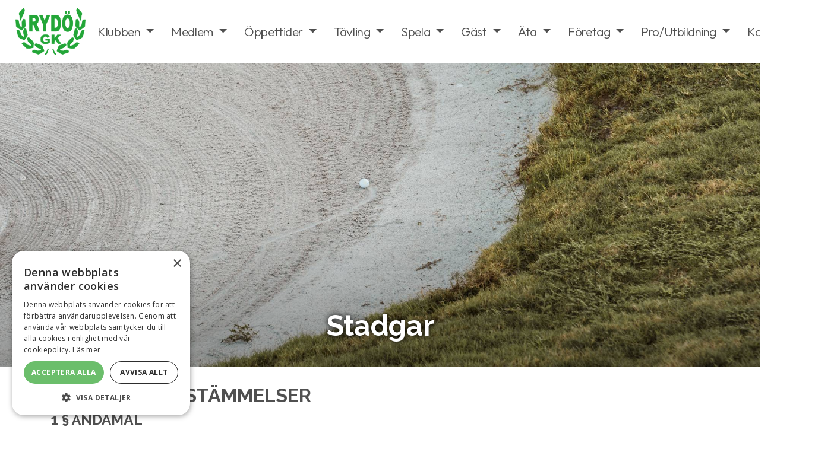

--- FILE ---
content_type: text/html; charset=utf-8
request_url: https://www.rydogolf.se/klubben/stadgar/
body_size: 121371
content:

<!doctype html>
<html lang="sv-SE">
<head>
    <!-- Golfinity Status: OK -->
            <script src="//cdn.cookie-script.com/s/03e6ac735ecfc99453ba645a76a2967e.js"></script>

    <meta charset="utf-8">
<meta name="viewport" content="width=device-width, initial-scale=1, shrink-to-fit=no">
<meta name="description" content="">
<meta name="author" content="Ryd&#xF6; GK">
<meta name="keywords" content="">

<title>Ryd&#xF6; GK | Stadgar</title>


<meta property="og:title" content="Ryd&#xF6; GK | Stadgar" />
<meta property="og:url" content="https://www.rydogolf.se/klubben/stadgar/" />
<meta property="og:description" content="" />
<meta property="og:locale" content="sv-SE" />
<meta property="og:site_name" content="Ryd&#xF6; GK" />
<link rel="canonical" href="https://www.rydogolf.se/klubben/stadgar" />


    
<!-- Bootstrap core CSS -->
<link rel="stylesheet" integrity="sha384-9aIt2nRpC12Uk9gS9baDl411NQApFmC26EwAOH8WgZl5MYYxFfc+NcPb1dKGj7Sk" crossorigin="anonymous" href="https://stackpath.bootstrapcdn.com/bootstrap/4.5.0/css/bootstrap.min.css">
<link rel="stylesheet" integrity="sha256-UK1EiopXIL+KVhfbFa8xrmAWPeBjMVdvYMYkTAEv/HI=" crossorigin="anonymous" href="https://cdnjs.cloudflare.com/ajax/libs/slick-carousel/1.9.0/slick.min.css" />
<link rel="stylesheet" integrity="sha256-etrwgFLGpqD4oNAFW08ZH9Bzif5ByXK2lXNHKy7LQGo=" crossorigin="anonymous" href="https://cdnjs.cloudflare.com/ajax/libs/slick-carousel/1.9.0/slick-theme.css" />
<link rel="stylesheet" href="https://cdn.jsdelivr.net/gh/fancyapps/fancybox@3.5.7/dist/jquery.fancybox.min.css" />

<script crossorigin="anonymous" src="https://kit.fontawesome.com/efdcf09ad8.js"></script>


<link rel="stylesheet" href="/CSS/style.min.css?v=20251017142022" />

<link rel="stylesheet" href="https://unpkg.com/leaflet@1.7.1/dist/leaflet.css" />
    
    

        <link rel="shortcut icon" href="/media/ee4ahmni/logo.png">
        <link rel="apple-touch-icon" sizes="144x144" href="?mode=resize&amp;width=144&amp;height=144">
        <link rel="apple-touch-icon" sizes="180x180" href="?mode=resize&amp;width=180&amp;height=180">
        <link rel="mask-icon" color="#5bbad5" href="/media/ee4ahmni/logo.png">




        <!-- Global site tag (gtag.js) - Google Analytics -->
        <script type="text/plain" data-cookiescript="accepted" data-cookiecategory="performance" async src="https://www.googletagmanager.com/gtag/js?id=UA-61753081-1"></script>
        <script type="text/plain" data-cookiescript="accepted" data-cookiecategory="performance">
            window.dataLayer = window.dataLayer || [];
            function gtag() { dataLayer.push(arguments); }
            gtag('js', new Date());

            gtag('config', 'UA-61753081-1');
        </script>

    <script src="https://gitwidgets.golf.se/Widget/script.js"></script>

    

        <link rel="stylesheet" href="/CSS/light.css?v=20251017142022" />
<link rel="preconnect" href="https://fonts.googleapis.com">
<link rel="preconnect" href="https://fonts.gstatic.com" crossorigin>
<link href="https://fonts.googleapis.com/css2?family=Barlow+Semi+Condensed:wght@200;300;400;500&family=Outfit:wght@100;200;300;400;500;600;700;800;900&family=Raleway:wght@500;600;700;800;900&display=swap" rel="stylesheet"> 
    <link rel="stylesheet" href="https://unpkg.com/aos@2.3.1/dist/aos.css">
    <script src="https://unpkg.com/leaflet@1.7.1/dist/leaflet.js"></script>



        <style>
            h1, h2, h3, h4, h5, h6 {
font-family: 'Raleway';
text-transform: none;
font-weight: 700;
}
body {
	font-family: 'Outfit';
	color: #505050;
	font-weight: 300;
font-size: 1.1rem;
}

.slick-slide .img-text-block { border: 0; }

.slick-slide .img-text-block h2 {
	font-size: 3rem;
	color: #fff;
}
.img-text-block {
	background: rgba(0, 0, 0, 0.4);
	color: #000;
	border: 1px #eaeaea solid;
}
.img-text-block p {
	color: #fff;
}
.main-content-body {
	padding-top: 0px;
}
.navbar {
	border-bottom: none;
}
.btn-primary {
	color: #fff !important;
	background-color: rgb(12, 87, 42);
	border-color: rgb(12, 87, 42);
	text-transform: uppercase;
}
.fifty-fifty-text-container h2 {
	color: rgb(12, 87, 42);
	font-size: 1.5rem;
}
a {
	color: #48a551;
}
.main-content-body {
	margin-top: 30px;
}
.startpage .main-content-body {
	margin-top: 0px;
}
.latest-news h1 {
	text-transform: none !important;
}

.sponsor-block h2 {
	text-transform: none !important;
}
.lunch-block h2 {
	text-transform: capitalize;
}
.latest-news-container h3, .news-list-page-container h3 {
	font-size: 1.1em;
margin-bottom: 0;
}
.latest-news-container .news-published-date {
	font-size: 0.8rem;
}
.navbar a {
	font-weight: 300 !important;
	letter-spacing: 0.5px;
}
.slick-slide img {
	border-bottom: none;
}

/* Accentfärger */
.btn-primary {
	color: #fff !important;
	background-color: #0c572a;
	border-color: #0c572a;
}
.fifty-fifty-text-container h2 {
	color: #0c572a;
}
a {
	color: #0c572a;
}
/* End Accentfärger*/


nav a, nav a:visited, nav a:hover {
	font-family: "Outfit";
font-weight: 300;
letter-spacing: -0.45px !important;
text-transform: none !important;
}

.latest-news-container img, .news-list-page-container img {
	-webkit-box-shadow: none;
	-moz-box-shadow: none;
	box-shadow: none;
}
.imagegallery-block img {
	box-shadow: none;
	border-radius: 0 !important;
}
.img-text-block {
	background: none;
	border: none;
}
.fullwidth-image-overlay {
	background: linear-gradient(0deg, rgba(0,0,0,0.3) 0%, rgba(9,9,121,0) 50%, rgba(0,212,255,0) 100%);
}
.btn, .sgf-git-templates-widget-placeholder .btn {
	box-shadow: none !important;
	border-radius: 3rem !important;
	padding-left: 2rem !important;
	padding-right: 2rem !important;
	font-weight: 600 !important;
	font-family: Outfit !important;
        color: #fff !important;
	background-color: rgb(12, 87, 42) !important;
	border-color: rgb(12, 87, 42) !important;
	text-transform: uppercase;
        background-image: none !important;
        text-shadow: none !important;
        font-size: 1rem !important;
}
.btn-primary:hover {
	background-color: rgb(12, 87, 42) !important;
	border-color: rgb(12, 87, 42) !important;
	color: #fff !important;
}

.btn:hover {
	border-color: inherit;
	font-weight: 600;
	font-family: Outfit;
}

.nav-link.level-0:hover {
	color: inherit;
}

/* Ändringar GIT-widgets */
.sgf-git-templates-competition .nav-tabs {
	border-bottom: #0c572a !important;
}
.sgf-git-templates-competition a {
	color: rgb(6, 73, 96) !important;
	text-decoration: none;
}
.sgf-git-templates-competition-list th {
	background: #0c572a !important;
	color: #fff;
}
.git-widget .sgf-git-templates-competition h1 {
	color: #000 !important;
}
.sgf-git-templates-competition-list th, .sgf-git-templates-competition-info table th {
	color: #fff;
	background-color: #0c572a !important;
}
.sgf-git-templates-competition .nav-tabs > li.active > a, .sgf-git-templates-competition .nav-tabs > li.active > a:hover, .sgf-git-templates-competition .nav-tabs > li.active > a:focus {
	color: #fff !important;
	border: #0c572a !important;
	background-color: #0c572a !important;
}
.sgf-git-templates-competition .nav > li > a:hover, .sgf-git-templates-competition .nav > li > a:focus {
	background-color: #0c572a !important;
	border-color: #0c572a !important;
color: #fff !important;
}
.sgf-git-templates-competition .dropdown-menu {
	background-color: #0c572a !important;
}
.sgf-git-templates-competition .dropdown-menu > li > a:hover, .sgf-git-templates-competition .dropdown-menu > li > a:focus {
	background-color: #3ba877 !important;
}
.sgf-git-templates-competition .pagination > li > a, .sgf-git-templates-competition .pagination > li > span {
	background-color: #0c572a !important;
	border-color: black !important;
	color: #fff !important;
}
.sgf-git-templates-competition .pagination > .active > a, .sgf-git-templates-competition .pagination > .active > span, .sgf-git-templates-competition .pagination > .active > a:hover, .sgf-git-templates-competition .pagination > .active > span:hover, .sgf-git-templates-competition .pagination > .active > a:focus, .sgf-git-templates-competition .pagination > .active > span:focus {
	color: white !important;
	background-color: #3ba877 !important;
}
.sgf-git-templates-scorecard table tr.sgf-git-templates-scorecard-hole-caption-row th {
	background: #0c572a !important;
}
.sgf-git-templates-scorecard table td, .sgf-git-templates-scorecard table th {
	border: none !important;
	border-top: 1px solid #0c572a !important;
}
.sgf-git-templates-slopecalculator .sgf-git-templates-slopecalculator-form {
	border: 1px solid #0c572a !important;
	background: none !important;
	padding: 15px 15px 10px 15px;
border-radius: 3px;
}
.sgf-git-templates-slopecalculator table th {
	background: #0c572a !important;
color: #fff !important;
}

/* Slut på ändringar GIT-widgets */

.lunchsida .pagination .page-item:first-child .page-link, .lunchsida .pagination .page-item:last-child .page-link  {
	border-radius: 3rem !important;
	margin: 0 1rem;
}

.form-control {
	border-radius: 2rem !important;
}

.personal-block .card.shadow-sm, .product-block .card.shadow-sm {
	box-shadow: none !important;
	border-radius: 0;
}
.personal-block .card-img-top, .product-block .card-img-top  {
	border-top-left-radius: 0 !important;
	border-top-right-radius: 0 !important;
}
footer.mt-3 {
	margin-top: 0 !important;
}

.sgf-git-templates-memberapplication label, #sgf-git-templates-memberapplication-form dt {
	font-family: 'Outfit' !important;
	font-weight: 500;
font-size: 1.0rem;
}

.code-block .col-12 {
	padding: 0;
}

.img-text-block.image-gallery-override-size-position {
	position: absolute;
	left: 50%;
	transform: translate(-50%,-50%);
	margin-bottom: 0rem;
	width: 70%;
	background: none;
}
.img-text-block .text-link-block {
	text-align: center;
	font-size: 1.6rem;
text-shadow: 0px 0px 10px rgba(0,0,0,1);
}
.slick-slide .img-text-block h2 {
	text-shadow: 0px 0px 10px rgba(0,0,0,1);
text-align: center;
}
.text-link-block a:last-child {
	margin-right: 0;
}
.calendar-badge {
	background: #eaeaea;
	border-radius: 8px;
}

.news-published-creator, .news-published-separator { display: none; }


@media screen and (max-width: 767px) {
.img-text-block.image-gallery-override-size-position {
	width: 100%;
transform: translateX(-50%);
}
.slick-slide .img-text-block h2 {
	font-size: 2rem;
	padding: 0 2rem;
}
.img-text-block p {
	font-size: 1.1rem;
	padding: 2rem;
}
.header .topbar .px-4 {
	padding: 0 !important;
}
.topimage-background {
	height: 70vw;
	margin-bottom: 2rem;
}
.content-block {
	margin-bottom: 3rem;
}
footer.pl-5.pr-5 {
	padding: 3rem 0.5rem !important;
}
}

.logged-in-username {
	display: none;
}

.navbar-collapse {
	z-index: 1000;
}
        </style>
        <style>

.fifty-fifty-text-container h2 { color: #23a638 !important}p a , p a:visited, p a:hover { color: #23a638}.btn-primary { background-color: #23a638 !important}.btn-primary { color: #ffffff !important}.btn-primary:hover { background-color: #20c13a !important}.btn-primary:hover { color: #ffffff !important}    </style>

    
<style>
    @media screen and (min-width: 667px) {


    }
</style>
        <style>
#gb-ls .gb-livescore-schedule-bar-holder, #gb-ls .gb-livescore-sub-navbar-wrapper, #gb-ls .gb-livescore-schedule-month-wrapper .gb-livescore-schedule-month .gb-header, #gb-ls .gb-livescore-list-bar-wrapper .year-holder .year-wrapper > div > a, #gb-ls .gb-livescore-schedule-main-holder .gb-livescore-list-holder .gb-livescore-list > .list-rowA .entryButton, #gb-ls .gb-livescore-schedule-main-holder .gb-livescore-list-holder .gb-livescore-list > .list-rowB .entryButton, #gb-ls .gb-livescore-navbar-wrapper, #gb-ls .gb-livescore-sub-navbar-wrapper,#gb-ls .gb-info-wrapper .group .gb-header, #gb-ls .gb-info-wrapper .info-buttons-holder > .info-buttons-wrapper > div > a, #gb-ls .gb-info-wrapper .list-rowHighlight, #gb-ls .gb-info-wrapper .list-header, #gb-ls .gb-info-wrapper .list-header, #gb-ls .gb-livescore-list > .list-header-dbl {background-color: #23a638 !important;}
#gb-ls .gb-livescore-schedule-main-holder .gb-livescore-list-holder .gb-livescore-list > .list-rowA, #gb-ls .gb-livescore-schedule-main-holder .gb-livescore-list-holder .gb-livescore-list > .list-rowB{border: none !important; border-bottom: 1px solid #23a638 !important}
#gb-ls .gb-livescore-schedule-main-holder .gb-livescore-list-holder .gb-livescore-list:last-child > .list-rowA, #gb-ls .gb-livescore-schedule-main-holder .gb-livescore-list-holder .gb-livescore-list:last-child > .list-rowB {border-bottom: none !important}.sgf-git-templates-slopecalculator table th {background-color: #23a638 !important;}
.sgf-git-templates-slopecalculator table td, .sgf-git-templates-slopecalculator table th {border: none !important; border-bottom: 1px solid #23a638 !important;}
.sgf-git-templates-slopecalculator table tr:last-of-type td {border-bottom: none !important;}
.slope-calculator-page .box-atom__header {background-color: #23a638 !important;}
.slope-calculator-page .button-atom {background-color: #23a638 !important;}
.slope-calculator-page table thead tr {background-color: #23a638 !important;}.sgf-git-templates-scorecard table tr.sgf-git-templates-scorecard-hole-caption-row th {background-color: #23a638 !important;}
.sgf-git-templates-scorecard table tr td, .sgf-git-templates-scorecard table tr th {border: none !important; border-bottom: 1px solid #23a638 !important;}
.sgf-git-templates-scorecard table tr:last-of-type td,.sgf-git-templates-scorecard table tr:last-of-type th {border-bottom: none !important;}
.scorecard-page table thead tr {background-color: #23a638 !important;}    </style>




</head>
<body class="standardpage full-height-layout-False page-id-2251      ">
<div class="page-wrapper">

    <!-- Load Facebook SDK for JavaScript -->
    <div id="fb-root"></div>
    <script async defer crossorigin="anonymous" src="https://connect.facebook.net/sv_SE/sdk.js#xfbml=1&amp;version=v6.0"></script>
    <div class=" content-wrapper">
            <header class="header ">
                

                

<nav class="navbar navbar-expand-xl  ">
    
        <a class="navbar-brand   " href="/">
                <img src="/media/ee4ahmni/logo.png?height=240" alt="logo" class="logo" />
        </a>
        <button class="navbar-toggler custom-toggler hamburger-button" id="navbar-btn-menu" type="button" data-toggle="collapse" data-target="#navbarCollapse" aria-controls="navbarCollapse" aria-expanded="false" aria-label="Toggle navigation">
            <span class="animated-icon"><span></span><span></span><span></span><span></span></span>
        </button>
        <div class="collapse navbar-collapse not-compact-menu " id="navbarCollapse">
                <ul class="navbar-nav  ml-auto  ">

                        <li class="nav-item dropdown dropdown-holder ">
                                <a class="nav-link inline level-0" href="/klubben/">
                                    Klubben
                                </a>
                            <a class="nav-link level-0 dropdown-toggle" href="#" data-toggle="dropdown" aria-haspopup="true" aria-expanded="false"></a>


                            <ul class="dropdown-menu">
                <li class="nav-item ">
                    <a href="/klubben/styrelse/" class="  nav-link dropdown-item level-1"  target="_self">Styrelse</a>
                </li>
                <li class="nav-item ">
                    <a href="/klubben/golfamore/" class="  nav-link dropdown-item level-1"  target="_self">Golfamore</a>
                </li>
                <li class="nav-item ">
                    <a href="/klubben/kiosken/" class="  nav-link dropdown-item level-1"  target="_self">Kiosken</a>
                </li>
                <li class="nav-item ">
                    <a href="/klubben/bli-medlem/" class="  nav-link dropdown-item level-1"  target="_self">Bli medlem</a>
                </li>
                <li class="nav-item ">
                    <a href="/klubben/aaldersseriespelet/" class="  nav-link dropdown-item level-1"  target="_self">&#xC5;ldersseriespelet</a>
                </li>
                <li class="nav-item ">
                    <a href="/klubben/nyheter/" class="  nav-link dropdown-item level-1"  target="_self">Nyheter</a>
                </li>
                        <li class="nav-item dropdown dropdown-holder dropdown-submenu">
                                <a class="nav-link inline level-1" href="/klubben/ligor-paa-klubben/">
                                    Ligor p&#xE5; klubben
                                </a>
                            <a class="nav-link level-1 dropdown-toggle" href="#" data-toggle="dropdown" aria-haspopup="true" aria-expanded="false"></a>


                            <ul class="dropdown-menu">
                <li class="nav-item ">
                    <a href="/klubben/ligor-paa-klubben/maandagsligan/" class="  nav-link dropdown-item level-2"  target="_self">M&#xE5;ndagsligan</a>
                </li>
                <li class="nav-item ">
                    <a href="/klubben/ligor-paa-klubben/loerdagsligan/" class="  nav-link dropdown-item level-2"  target="_self">L&#xF6;rdagsligan</a>
                </li>
                <li class="nav-item ">
                    <a href="/klubben/ligor-paa-klubben/club-60/" class="  nav-link dropdown-item level-2"  target="_self">Club 60</a>
                </li>
                <li class="nav-item ">
                    <a href="/klubben/ligor-paa-klubben/trivselgolf-damer/" class="  nav-link dropdown-item level-2"  target="_self">Trivselgolf damer</a>
                </li>
                            </ul>

                        </li>
                <li class="nav-item ">
                    <a href="/klubben/kalender/" class="  nav-link dropdown-item level-1"  target="_self">Kalender</a>
                </li>
                <li class="nav-item ">
                    <a href="/klubben/personal/" class="  nav-link dropdown-item level-1"  target="_self">Personal</a>
                </li>
                <li class="nav-item ">
                    <a href="/klubben/matrikel/" class="  nav-link dropdown-item level-1"  target="_self">Matrikel</a>
                </li>
                <li class="nav-item  active ">
                    <a href="/klubben/stadgar/" class="active  nav-link dropdown-item level-1"  target="_self">Stadgar</a>
                </li>
                <li class="nav-item ">
                    <a href="/klubben/alkohol-och-drogpolicy/" class="  nav-link dropdown-item level-1"  target="_self">Alkohol- och drogpolicy</a>
                </li>
                <li class="nav-item ">
                    <a href="/klubben/foerslagslaada/" class="  nav-link dropdown-item level-1"  target="_self">F&#xF6;rslagsl&#xE5;da</a>
                </li>
                <li class="nav-item ">
                    <a href="/klubben/juniorkommitte/" class="  nav-link dropdown-item level-1"  target="_self">Juniorkommitt&#xE9;</a>
                </li>
                <li class="nav-item ">
                    <a href="/klubben/onsdagsjobbarna/" class="  nav-link dropdown-item level-1"  target="_self">Onsdagsjobbarna</a>
                </li>
                <li class="nav-item ">
                    <a href="/klubben/rydoe-gk-inspelad-med-droenare/" class="  nav-link dropdown-item level-1"  target="_self">Ryd&#xF6; GK inspelad med dr&#xF6;nare</a>
                </li>
                <li class="nav-item ">
                    <a href="/klubben/kommitteer/" class="  nav-link dropdown-item level-1"  target="_self">Kommitt&#xE9;er</a>
                </li>
                <li class="nav-item ">
                    <a href="/klubben/klubbens-historia/" class="  nav-link dropdown-item level-1"  target="_self">Klubbens historia</a>
                </li>
                <li class="nav-item ">
                    <a href="/klubben/foerslag-paa-nya-stadgar/" class="  nav-link dropdown-item level-1"  target="_self">F&#xF6;rslag p&#xE5; nya stadgar</a>
                </li>
                            </ul>

                        </li>
                        <li class="nav-item dropdown dropdown-holder ">
                                <a class="nav-link inline level-0" href="/medlem/">
                                    Medlem
                                </a>
                            <a class="nav-link level-0 dropdown-toggle" href="#" data-toggle="dropdown" aria-haspopup="true" aria-expanded="false"></a>


                            <ul class="dropdown-menu">
                <li class="nav-item ">
                    <a href="/klubben/matrikel/" class="  nav-link dropdown-item level-1"  target="_self">Matrikel</a>
                </li>
                <li class="nav-item ">
                    <a href="/medlem/dagordning-och-protokoll-aarsmoete/" class="  nav-link dropdown-item level-1"  target="_self">Dagordning och protokoll &#xE5;rsm&#xF6;te</a>
                </li>
                <li class="nav-item ">
                    <a href="/gaest/greenfee-och-taevlingssamarbete/" class="  nav-link dropdown-item level-1"  target="_self">Greenfee- och t&#xE4;vlingssamarbete</a>
                </li>
                            </ul>

                        </li>
                        <li class="nav-item dropdown dropdown-holder ">
                                <a class="nav-link inline level-0" href="/oeppettider/">
                                    &#xD6;ppettider
                                </a>
                            <a class="nav-link level-0 dropdown-toggle" href="#" data-toggle="dropdown" aria-haspopup="true" aria-expanded="false"></a>


                            <ul class="dropdown-menu">
                <li class="nav-item ">
                    <a href="/oeppettider/oeppettider-kansli/" class="  nav-link dropdown-item level-1"  target="_self">&#xD6;ppettider kansli</a>
                </li>
                <li class="nav-item ">
                    <a href="/oeppettider/oeppettider-restaurang/" class="  nav-link dropdown-item level-1"  target="_self">&#xD6;ppettider restaurang</a>
                </li>
                <li class="nav-item ">
                    <a href="/oeppettider/oeppetider-kiosk/" class="  nav-link dropdown-item level-1"  target="_self">&#xD6;ppetider kiosk</a>
                </li>
                            </ul>

                        </li>
                        <li class="nav-item dropdown dropdown-holder ">
                                <a class="nav-link inline level-0" href="/taevling/">
                                    T&#xE4;vling
                                </a>
                            <a class="nav-link level-0 dropdown-toggle" href="#" data-toggle="dropdown" aria-haspopup="true" aria-expanded="false"></a>


                            <ul class="dropdown-menu">
                <li class="nav-item ">
                    <a href="/taevling/taevlingsbestaemmelser/" class="  nav-link dropdown-item level-1"  target="_self">T&#xE4;vlingsbest&#xE4;mmelser</a>
                </li>
                <li class="nav-item ">
                    <a href="/taevling/taevlingssamarbeten/" class="  nav-link dropdown-item level-1"  target="_self">T&#xE4;vlingssamarbeten</a>
                </li>
                <li class="nav-item ">
                    <a href="/taevling/" class="  nav-link dropdown-item level-1"  target="_self">T&#xE4;vlingskalender</a>
                </li>
                <li class="nav-item ">
                    <a href="/taevling/hallands-gentlemen/" class="  nav-link dropdown-item level-1"  target="_self">Hallands Gentlemen</a>
                </li>
                <li class="nav-item ">
                    <a href="/taevling/hallands-ladies/" class="  nav-link dropdown-item level-1"  target="_self">Hallands Ladies</a>
                </li>
                            </ul>

                        </li>
                        <li class="nav-item dropdown dropdown-holder ">
                                <a class="nav-link inline level-0" href="/spela/">
                                    Spela
                                </a>
                            <a class="nav-link level-0 dropdown-toggle" href="#" data-toggle="dropdown" aria-haspopup="true" aria-expanded="false"></a>


                            <ul class="dropdown-menu">
                <li class="nav-item ">
                    <a href="/spela/banstatus/" class="  nav-link dropdown-item level-1"  target="_self">Banstatus</a>
                </li>
                <li class="nav-item ">
                    <a href="/spela/rangen/" class="  nav-link dropdown-item level-1"  target="_self">Rangen</a>
                </li>
                <li class="nav-item ">
                    <a href="/spela/banguide/" class="  nav-link dropdown-item level-1"  target="_self">Banguide</a>
                </li>
                <li class="nav-item ">
                    <a href="/spela/boka-starttid/" class="  nav-link dropdown-item level-1"  target="_self">Boka starttid</a>
                </li>
                <li class="nav-item ">
                    <a href="/spela/slope/" class="  nav-link dropdown-item level-1"  target="_self">Slope</a>
                </li>
                <li class="nav-item ">
                    <a href="/spela/scorekort/" class="  nav-link dropdown-item level-1"  target="_self">Scorekort</a>
                </li>
                <li class="nav-item ">
                    <a href="/spela/lokala-regler/" class="  nav-link dropdown-item level-1"  target="_self">Lokala regler</a>
                </li>
                <li class="nav-item ">
                    <a href="/spela/golfbil/" class="  nav-link dropdown-item level-1"  target="_self">Golfbil</a>
                </li>
                <li class="nav-item ">
                    <a href="/spela/bilder-fraan-sm-2018/" class="  nav-link dropdown-item level-1"  target="_self">Bilder fr&#xE5;n SM 2018</a>
                </li>
                <li class="nav-item ">
                    <a href="/spela/kiosken/" class="  nav-link dropdown-item level-1"  target="_self">Kiosken</a>
                </li>
                <li class="nav-item ">
                    <a href="/spela/regler-robotgraesklippare/" class="  nav-link dropdown-item level-1"  target="_self">Regler robotgr&#xE4;sklippare</a>
                </li>
                            </ul>

                        </li>
                        <li class="nav-item dropdown dropdown-holder ">
                                <a class="nav-link inline level-0" href="/gaest/">
                                    G&#xE4;st
                                </a>
                            <a class="nav-link level-0 dropdown-toggle" href="#" data-toggle="dropdown" aria-haspopup="true" aria-expanded="false"></a>


                            <ul class="dropdown-menu">
                <li class="nav-item ">
                    <a href="/gaest/boka-starttid/" class="  nav-link dropdown-item level-1"  target="_self">Boka starttid</a>
                </li>
                <li class="nav-item ">
                    <a href="/gaest/" class="  nav-link dropdown-item level-1"  target="_self">Greenfee</a>
                </li>
                <li class="nav-item ">
                    <a href="/gaest/boende/" class="  nav-link dropdown-item level-1"  target="_self">Boende</a>
                </li>
                <li class="nav-item ">
                    <a href="/gaest/greenfee-och-taevlingssamarbete/" class="  nav-link dropdown-item level-1"  target="_self">Greenfee- och t&#xE4;vlingssamarbete</a>
                </li>
                <li class="nav-item ">
                    <a href="/gaest/husbilsparkering/" class="  nav-link dropdown-item level-1"  target="_self">Husbilsparkering</a>
                </li>
                <li class="nav-item ">
                    <a href="/gaest/grenseguiden/" class="  nav-link dropdown-item level-1"  target="_self">Grenseguiden</a>
                </li>
                            </ul>

                        </li>
                        <li class="nav-item dropdown dropdown-holder ">
                                <a class="nav-link inline level-0" href="/aeta/restaurang/">
                                    &#xC4;ta
                                </a>
                            <a class="nav-link level-0 dropdown-toggle" href="#" data-toggle="dropdown" aria-haspopup="true" aria-expanded="false"></a>


                            <ul class="dropdown-menu">
                <li class="nav-item ">
                    <a href="/aeta/restaurang/" class="  nav-link dropdown-item level-1"  target="_self">Restaurang</a>
                </li>
                            </ul>

                        </li>
                        <li class="nav-item dropdown dropdown-holder ">
                                <a class="nav-link inline level-0" href="/foeretag/">
                                    F&#xF6;retag
                                </a>
                            <a class="nav-link level-0 dropdown-toggle" href="#" data-toggle="dropdown" aria-haspopup="true" aria-expanded="false"></a>


                            <ul class="dropdown-menu">
                <li class="nav-item ">
                    <a href="/foeretag/" class="  nav-link dropdown-item level-1"  target="_self">Sponsorpaket</a>
                </li>
                <li class="nav-item ">
                    <a href="/foeretag/bli-sponsor/" class="  nav-link dropdown-item level-1"  target="_self">Bli sponsor</a>
                </li>
                            </ul>

                        </li>
                        <li class="nav-item dropdown dropdown-holder ">
                                <a class="nav-link inline level-0" href="/proutbildning/">
                                    Pro/Utbildning
                                </a>
                            <a class="nav-link level-0 dropdown-toggle" href="#" data-toggle="dropdown" aria-haspopup="true" aria-expanded="false"></a>


                            <ul class="dropdown-menu">
                <li class="nav-item ">
                    <a href="/proutbildning/pga-pro-denny-aaberg/" class="  nav-link dropdown-item level-1"  target="_self">PGA Pro Denny &#xC5;berg</a>
                </li>
                            </ul>

                        </li>
                <li class="nav-item ">
                    <a href="/kontakt/" class="  nav-link nav-link level-0"  target="_self">Kontakt</a>
                </li>
                <li class="nav-item ">
                    <a href="/shop/" class="  nav-link nav-link level-0"  target="_self">Shop</a>
                </li>

                </ul>





        </div>
    
</nav>

            </header>  

        <div class="main-content ">
                    <div class="top-content-block-area">
                        

            
<script>
    const imageslider_autoplay = false
    let imageslider_autoplay_speed;


    const imageslider_transition = "swipe";
    const imageslider_speed = 300;

</script>


<div class="image-slider-block image-slider-block-0 block-id-48cd21f1-1886-487a-b9e6-7e68fb2e1ae5 block-counter-0 " >
    <div class="row no-gutters ">
        <div class="col-12">
            <div class="slick-image-sliders">
                        <div>
                            <div class="fullwidth-image-overlay fullwidth-image-overlay-imageid-1357 image-slider-overlay image-slider-overlay-0"></div>
                            <img class="img-fluid img-slider-fullwidth" src="/media/ytzm3jeq/brandon-williams-zdtxkjze7bo-unsplash.jpg?width=2000&amp;height=800&amp;quality=70&amp;v=1d82821f9e07be0" alt="" loading="lazy" />
                                <div class="position-relative">
                                    <div class="img-text-block image-gallery-override-size-position">
                                            <h2>Stadgar</h2>
                                        <div class="text-link-block">
                                        </div>
                                    </div>
                                </div>
                        </div>
            </div>
        </div>
    </div>
</div>


                    </div>
                <div class="main-content-body">
                    
    <div class="container px-0">
        <div class="col-12">



    <div class="umb-grid">
                <div class="grid-section">
        <div >
        <div class="container">

    <div class="row clearfix image-sizing-grid" >
            <div class="col-md-12 column">
                <div >
                            


<div data-page-number="2" aria-label="Sida 2">
<div aria-label="Laddar…"></div>
</div>
<h2>ALLMÄNNA BESTÄMMELSER</h2>
<h4>1 § ÄNDAMÅL</h4>
<p>Golfklubben har som ändamål att verka för att medlemmarna kan utöva golfspel i<br />enlighet med idrottens verksamhetsidé. Föreningen skall i sin verksamhet aktivt verka för<br />en dopingfri idrott.</p>
<h4>2 § SAMMANSÄTTNING</h4>
<p>Golfklubben består av de fysiska personer som har upptagits i klubben som medlemmar.</p>
<h4>3 § TILLHÖRIGHET M. M.</h4>
<p>Golfklubben är medlem i Svenska Golfförbundet (SGF) och är därigenom ansluten till<br />Sveriges Riksidrottsförbund (RF).<br />Klubben tillhör<br />Hallands Golf Distrikts Förbund (GDF) samt<br />Hallands Idrottsförbund (DF).</p>
<p>Klubben är skyldig att följa nämnda organisationers stadgar, tävlingsbestämmelser, övriga<br />bestämmelser och beslut fattade av överordnat idrottsorgan. På begäran av<br />Riksidrottsstyrelsen (RS), SGF:s styrelse (FS) eller respektive GDF- eller DF-styrelse är<br />klubben skyldig att ställa klubbens handlingar till förfogande samt lämna av dessa organ<br />begärda uppgifter.</p>
<h4>4 § BESLUTANDE ORGAN</h4>
<p>Golfklubbens beslutande organ är årsmötet, extra årsmöte och styrelsen.</p>
<h4>5 § FIRMATECKNING</h4>
<p>Golfklubbens firma tecknas av styrelsen eller, om styrelsen så beslutar, av två<br />styrelseledamöter gemensamt eller av en särskilt utsedd person eller flera.</p>
<h4>6 § VERKSAMHETS- OCH RÄKENSKAPSÅR</h4>
<p>Golfklubbens verksamhetsår och räkenskapsår omfattar tiden:<br />1 januari t.o.m. 31 december</p>
<h4>7 § STADGETOLKNING</h4>
<p>Uppstår fråga om tolkning av dessa stadgar eller om förhållande som inte är förutsett i<br />stadgarna, avgörs frågan av nästkommande årsmöte eller i trängande fall av styrelsen.</p>
<h4>8 § STADGEÄNDRING</h4>
<p>För ändring av dessa stadgar krävs beslut av årsmöte med biträde av minst 2/3 av antalet<br />avgivna röster.<br />Förslag till ändring av stadgarna får skriftligen avges av såväl medlem som styrelsen.<br />Beslut om ändring av föreningens stadgar skall alltid insändas till SGF och GDF. SGF<br />och GDF har härvid rätt att påkalla ändring av stadgarna om de strider mot överordnade<br />stadgar, bestämmelser och beslut eller på annat sätt anses vara olämpliga.</p>
<h4>9 § UPPLÖSNING AV GOLFKLUBBEN</h4>
<p>För upplösning av golfklubben krävs beslut av årsmöte med biträde av minst 2/3 av<br />antalet avgivna röster.</p>
<p>I beslut om upplösning av klubben skall anges att klubbens tillgångar skall användas till<br />bestämt golffrämjande ändamål.</p>
<p>Beslutet, jämte bestyrkta avskrifter av styrelsens och årsmötets protokoll i ärendet, samt<br />revisionsberättelse jämte balans- och resultaträkningar, skall omedelbart sändas in till<br />SGF.</p>
<h4>9 a § FÖRFOGANDE ÖVER KLUBBENS TILLGÅNGAR</h4>
<p>Beslut om att överlåta eller låta inteckna eller pantsätta golfklubbens fasta egendom ska<br />fattas av årsmöte. Detsamma gäller beslut om att upplåta nyttjanderätt i sådan egendom,<br />utom i fall då det gäller del av ett hus. Årsmötets beslut är giltigt om minst tre fjärdedelar<br />av de röstande har gått med på beslutet.</p>
<h2>GOLFKLUBBENS MEDLEMMAR</h2>
<h4>10 § MEDLEMSKAP</h4>
<p>Medlemskap beviljas av styrelsen eller av den till vilken styrelsen överlämnat<br />beslutanderätten härom.</p>
<p>Ansökan om medlemskap får avslås endast om särskilda skäl föreligger såsom hänsyn till<br />arten eller omfattningen av golfklubbens verksamhet eller om det kan antas att sökanden<br />kommer att motarbeta klubbens ändamål eller intressen. Ansökan får också avslås om<br />sökanden tidigare varit medlem och utträtt enligt 11 § 2 stycket och inte till ansökan fogar<br />de uteblivna inbetalningarna som föranlett utträdet.</p>
<p>Beslut att avslå medlemsansökan skall fattas av styrelsen. I beslutet skall skälen redovisas<br />och vad sökanden har att iaktta enligt 15 kap. RF:s stadgar om han önskar överklaga<br />beslutet. Beslutet skall inom tre dagar skriftligen avsändas till den som fått avslag på sin<br />ansökan.</p>
<p>Beslut om vägrat medlemskap får överklagas av den berörde senast inom tre veckor från<br />den dag då beslutet meddelades enligt reglerna i 15 kap. RF:s stadgar.</p>
<h4>11 § UTTRÄDE</h4>
<p>Medlem som vill utträda ur golfklubben, skall skriftligen anmäla detta till styrelsen och<br />anses därmed omedelbart ha lämnat klubben.</p>
<p>Medlem som inte fullgjort sina ekonomiska förpliktelser mot klubben skall anmodas att<br />göra det inom 30 dagar efter det att han mottagit skrivelse härom. Underlåter medlem att<br />betala medlemsavgift inom tre månader från förfallodag, och beviljar styrelsen inte<br />anstånd, skall denne anses ha anmält sitt utträde ur klubben.</p>
<h4>12 § UTESLUTNING</h4>
<p>Medlem får inte uteslutas ur golfklubben av annan anledning än att han motarbetat<br />klubbens verksamhet eller ändamål eller uppenbarligen skadat klubbens intressen.</p>
<p>Härvid skall beaktas om han tidigare tilldelats varning.</p>
<p>Om tillräckliga skäl för uteslutning inte föreligger får medlemmen tilldelas varning.</p>
<p>Beslut om uteslutning eller varning får inte fattas innan medlemmen beretts tillfälle att<br />yttra sig inom av styrelsen angiven tid, minst 14 dagar, därvid medlemmen skall<br />underrättas om skälen till den tilltänkta åtgärden.<br />Beslut om uteslutning eller varning fattas av styrelsen. Beslut om uteslutning får begränsas<br />till att omfatta viss tid, längst 6 månader från dagen för beslutet.<br />I beslut enligt ovan skall skälen redovisas och vad medlemmen har att iaktta enligt 15 kap.<br />RF:s stadgar om han önskar överklaga beslutet. Beslut skall avfattas skriftligen och inom<br />tre dagar sändas till den beslutet avser. Beslut får överklagas av den berörde inom tre<br />veckor enligt 15 kap. RF:s stadgar.</p>
<h4>13 § MEDLEMS RÄTTIGHETER OCH SKYLDIGHETER</h4>
<ul>
<li>har rätt att delta i sammankomster som anordnas för medlemmarna,</li>
<li>har rätt till information om klubbens verksamhet,</li>
<li>skall betala de avgifter som beslutas av årsmöte,</li>
<li>skall bistå klubben med lån (kapitalinsats) i den omfattning och på de villkor som<br />beslutas av årsmöte,</li>
<li>skall erhålla revers vid inbetalning av medlemslån,</li>
<li>skall följa klubbens stadgar och de beslut som fattats av klubbensorgan samt följa<br />de i § 3 nämnda organisationernas stadgar, bestämmelser och beslut,</li>
<li>har efter utträde ur klubben rätt till återbetalning av lån till klubben så snart<br />styrelsen finner detta möjligt dock återbetalas högst tio medlemslån per år efter<br />beslut av årsmötet 14/2 2012,</li>
<li>har inte rätt till del av klubbens behållning eller egendom vid upplösning av<br />klubben.</li>
</ul>
<h4>14 § DELTAGANDE I DEN IDROTTSLIGA VERKSAMHETEN</h4>
<p>Medlem har rätt att delta i golfklubbens idrottsliga verksamhet under de former som är<br />vedertagna inom idrotten.</p>
<p>Medlem får, om inte klubbens styrelse beslutar annat, delta i tävling eller uppvisning enligt<br />de bestämmelser som utfärdats av SGF.</p>
<h2>ÅRSMÖTE OCH EXTRA ÅRSMÖTE</h2>
<h4>15 § TIDPUNKT, KALLELSE</h4>
<p>Årsmötet, som är golfklubbens högsta beslutande organ, hålls före utgången av ..... månad<br />på tid och plats som styrelsen bestämmer.</p>
<p>Kallelse med förslag till föredragningslista skall senast tre veckor före årsmötet tillsändas<br />medlemmarna via brev (poststämpel) eller e-post, om sådan är anmäld, och anslås på<br />klubbens anslagstavla. Kallelsen skall tillsändas en per hushåll.</p>
<p>Verksamhets- och förvaltningsberättelse, revisionsberättelse, verksamhetsplan med<br />budgetförslag, styrelsens och valberedningens förslag samt inkomna motioner med<br />styrelsens yttrande skall senast en vecka före årsmötet finnas tillgängliga, i tryckt form, på<br />plats som anges i kallelsen och tillhandahållas på årsmötet.</p>
<h4>16 § FÖRSLAG TILL ÄRENDEN ATT BEHANDLAS AV ÅRSMÖTE</h4>
<p>Såväl medlem som styrelsen får avge förslag till ärenden att behandlas av årsmötet.<br />Motion (förslag) från medlem skall vara styrelsen tillhanda senast fyra veckor före<br />årsmötet. Styrelsen skall till årsmötet avge skriftligt yttrande över motionen.</p>
<h4>17 § RÖSTRÄTT SAMT YTTRANDE- OCH FÖRSLAGSRÄTT</h4>
<p>Rösträtt på årsmötet har de medlemmar som har fullgjort sina ekonomiska förpliktelser<br />mot klubben och under mötesåret fyllt lägst 15 år.</p>
<p>Rösträtten är personlig. Vid förhinder för röstberättigad medlem får rösträtten dock<br />utövas genom ombud. Ombud, som skall uppvisa skriftlig, dagtecknad fullmakt, får inte<br />företräda fler än en medlem och skall själv vara medlem i föreningen.</p>
<p>Medlem som inte har rösträtt har yttrande- och förslagsrätt på mötet.<br />Närvarande representanter för RF, DF, SGF och GDF har yttranderätt på mötet.</p>
<h4>18 § BESLUTFÖRHET</h4>
<p>Årsmötet är beslutfört med det antal röstberättigade medlemmar som, enligt upprättad<br />röstlängd, är närvarande på mötet.</p>
<h4>19 § BESLUT OCH OMRÖSTNING</h4>
<ul>
<li>Beslut fattas med ja- eller nejrop eller efter omröstning (votering) om sådan begärs.</li>
<li>Beslut efter ja/nej-rop (utan omröstning) är fattat med acklamation.</li>
<li>Beslut enligt 8 och 9 §§ avgörs med där angiven röstmajoritet (kvalificerad<br />majoritet).</li>
<li>Beslut avseende val avgörs så att den/de väljs som erhåller högsta antalet avgivna<br />röster (enkel relativ majoritet).</li>
<li>Övriga beslut avgörs så att bifall kräver mer än hälften av antalet avgivna röster<br />(enkel absolut majoritet).</li>
<li>Omröstning sker öppet. Om röstberättigad medlem begär det skall dock val ske<br />slutet.</li>
<li>Vid omröstning som ej avser val gäller, vid lika röstetal, det förslag som biträds av<br />mötets ordförande, om han är röstberättigad. Är han inte röstberättigad avgör<br />lotten. Vid val skall i händelse av lika röstetal lotten avgöra.<br />Beslut bekräftas med klubbslag.</li>
</ul>
<h4>20 § VALBARHET</h4>
<p>Valbar till golfklubbens styrelse och valberedning är endast röstberättigad medlem i<br />klubben.</p>
<p>Arbetstagare inom klubben får inte väljas till ledamot av styrelse, valberedning eller till<br />revisor i klubben.</p>
<p>Den som är styrelseledamot i klubben eller dess dotteraktiebolag får inte väljas till revisor<br />i klubben.</p>
<p>Klubben bör ha en sådan sammansättning i styrelse, valberedning, kommittéer och andra<br />organ att jämställdhet mellan kvinnor och män kan nås samt att olika åldersgrupper finns<br />representerade.</p>
<h4>21 § ÄRENDEN VID ÅRSMÖTE</h4>
<p>Vid årsmötet skall följande ärenden behandlas och protokollföras:</p>
<p>1. Fastställande av röstlängd för mötet.</p>
<p>2. Fråga om mötet har utlysts på rätt sätt.</p>
<p>3. Fastställande av föredragningslista.</p>
<p>4. Val av ordförande och sekreterare för mötet.</p>
<p>5. Val av två protokolljusterare, tillika rösträknare, som jämte ordföranden skall<br />justera mötesprotokollet.</p>
<p>6. a. Styrelsens verksamhetsberättelse för det senaste verksamhetsåret,<br />b. Styrelsens årsredovisning/årsbokslut (resultat- och balansräkning) för det<br />senaste räkenskapsåret.</p>
<p>7. Revisorernas berättelse över styrelsens förvaltning under det senaste verksamhets-<br />och räkenskapsåret.</p>
<p>8. Fastställande av resultat- och balansräkning samt disposition av överskott<br />respektive underskott i enlighet med balansräkningen.</p>
<p>9. Fråga om ansvarsfrihet för styrelsen för den tid revisionen avser.</p>
<p>10. Fastställande av verksamhetsplan, medlemsavgifter, övriga avgifter, medlemslån<br />samt budget för det kommande verksamhets- och räkenskapsåret.</p>
<p>11. Val av<br />a. klubbens ordförande för en tid av (1) år;<br />b. halva antalet övriga ledamöter i styrelsen för en tid av (2) år;<br />c. [2] suppleanter i styrelsen med för dem fastställd turordning för en tid av<br />(1) år;<br />d. [2] revisorer jämte suppleanter för en tid av ett år. I detta val får styrelsens<br />ledamöter ej delta;<br />e. [3]ledamöter i valberedningen för en tid av ett år, av vilka en skall utses till<br />ordförande;<br />f. ombud till GDF-möte.</p>
<p>12. Behandling av styrelsens förslag och i rätt tid inkomna motioner.</p>
<p>13. Övriga frågor (information och diskussion).<br />Beslut om stadgeändring eller i fråga av större ekonomisk betydelse för klubben eller<br />medlemmarna får fattas endast om ärendet angivits i kallelsen till mötet.</p>
<h4>22 § EXTRA ÅRSMÖTE</h4>
<p>Styrelsen får kalla medlemmarna till extra årsmöte.<br />Styrelsen ska kalla medlemmarna till extra möte om<br />1. en revisor eller minst en tiondel av klubbens röstberättigade medlemmar skriftligen<br />begär det och anger skälen för begäran,<br />2. antalet styrelseledamöter inklusive suppleanter går ned under det antal som anges i<br />25 § och det medför att styrelsen inte kan uppfylla kravet på beslutförhet enligt 27<br />§ vid styrelsemöte som ska hållas, eller<br />3. det kan antas att klubben inte kan betala sina förfallna skulder eller att sådan<br />oförmåga inträder inom kort.</p>
<p>När styrelsen mottagit begäran om extra årsmöte skall den inom 14 dagar kalla till sådant<br />möte. Mötet skall hållas inom två månader från kallelsen.</p>
<p>Kallelse med förslag till föredragningslista och eventuella handlingar skall senast 7 dagar<br />före årsmötet tillsändas medlemmarna via brev (poststämpel) eller e-post, om sådan är<br />anmäld, och anslås på klubbens anslagstavla. Kallelsen skall tillsändas en per hushåll.<br />Underlåter styrelsen att utfärda föreskriven kallelse får den eller de som begärt mötet<br />utfärda kallelse i enlighet med föregående stycke.</p>
<p>Vid extra årsmöte får endast det som föranlett mötet upptas till behandling.<br />Om rösträtt, beslutförhet samt beslut och omröstning på extra årsmöte gäller det som<br />anges i §§ 17, 18 och 19.</p>
<h2>VALBEREDNING</h2>
<h4>23 § SAMMANSÄTTNING, ÅLIGGANDEN</h4>
<p>Valberedningen består av ordförande och (2) övriga ledamöter och väljs av årsmötet.<br />Valberedningen bör ha en sådan sammansättning att jämställdhet mellan kvinnor och män<br />kan nås samt att olika åldersgrupper finns representerade.</p>
<p>Valberedningen sammanträder på kallelse av ordföranden eller då minst halva antalet<br />ledamöter begärt det.</p>
<p>Valberedningen skall senast fyra veckor före årsmötet till styrelsen överlämna sitt förslag.</p>
<h2>REVISION</h2>
<h4>24 § REVISION</h4>
<p>Revisorerna är valda av medlemmarna och skall för deras räkning mellan årsmöten<br />granska styrelsens arbete. Minst en ordinarie revisor samt suppleant bör vara godkänd<br />eller auktoriserad. Revisor behöver inte vara medlem i klubben.</p>
<p>Revisorerna har rätt att fortlöpande ta del av golfklubbens räkenskaper, årsmötes- och<br />styrelseprotokoll och övriga handlingar.</p>
<p>Klubbens räkenskaper skall vara revisorerna tillhanda senast fem veckor före årsmötet.<br />Revisorerna skall, i enlighet med god revisionssed, granska styrelsens förvaltning och<br />räkenskaper för det senaste verksamhets- och räkenskapsåret samt till styrelsen överlämna<br />revisionsberättelse senast tre veckor före årsmötet.</p>
<h2><br />STYRELSE</h2>
<h4>25 § SAMMANSÄTTNING</h4>
<p>Styrelsen består av ordförande och [6] övriga ledamöter samt [2] suppleanter.<br />Styrelsen bör ha en sådan sammansättning att jämställdhet mellan kvinnor och män kan<br />nås samt att olika åldersgrupper finns representerade.</p>
<p>Styrelsen utser inom sig vice ordförande och de övriga befattningshavare som behövs.<br />Vid förfall för ledamot inträder suppleant enligt av årsmötet fastställd turordning. Avgår<br />ledamot före mandattidens utgång inträder suppleant i dennes ställe enligt den av<br />årsmötet fastställda turordningen för tiden t o m nästföljande årsmöte.</p>
<p>Styrelsen får utse person till adjungerad ledamot. Sådan ledamot har inte rösträtt men kan<br />efter beslut av styrelsen ges yttrande- och förslagsrätt. Han får utses till befattning inom<br />styrelsen.</p>
<h4>26 § ÅLIGGANDEN</h4>
<p>När årsmöte inte är samlat är styrelsen golfklubbens beslutande organ och ansvarar för<br />klubbens angelägenheter.</p>
<p>Styrelsen skall - inom ramen för överordnade och dessa stadgar - svara för klubbens<br />verksamhet enligt fastställda planer samt tillvarata medlemmarnas intressen.</p>
<p>Det åligger styrelsen särskilt att</p>
<ul>
<li>tillse att klubben följer gällande lagar och bindande regler;</li>
<li>verkställa av årsmötet fattade beslut inom ramen för av årsmöte fastställd budget;</li>
<li>med arbetsgivaransvar planera, leda och fördela arbetet inom klubben;</li>
<li>ansvara för och förvalta klubbens medel samt redovisa dessa enligt god<br />redovisningssed;</li>
<li>lämna revisorerna de upplysningar och handlingar som behövs för att de skall</li>
<li>kunna fullgöra sina uppgifter enligt stadgarna och god revisionssed;</li>
<li>förbereda årsmöte.</li>
</ul>
<p>Ordföranden är klubbens officiella representant och skall leda styrelsens förhandlingar<br />och arbete. Vid ordförandens förfall skall vice ordföranden eller annan inom styrelsen<br />som styrelsen utser träda in i ordförandens ställe.<br />I övrigt fördelas arbetsuppgifterna bland styrelsens ledamöter enligt styrelsens<br />bestämmande.</p>
<h4>27 § KALLELSE, BESLUTFÖRHET OCH OMRÖSTNING</h4>
<p>Styrelsen sammanträder på kallelse av ordföranden eller då minst halva antalet ledamöter<br />begärt det.</p>
<p>Kallelse till sammanträde skall i god tid tillställas samtliga styrelseledamöter med uppgift<br />om vilka ärenden som skall behandlas vid sammanträdet.</p>
<p>Styrelsen är beslutför när samtliga ledamöter kallats och då minst halva antalet ledamöter<br />är närvarande.</p>
<p>För alla beslut krävs att minst hälften av styrelsens samtliga ledamöter är ense om<br />beslutet. Vid lika röstetal gäller det förslag som biträds av ordföranden.</p>
<p>Röstning får inte ske genom ombud.</p>
<p>I brådskande fall får ordföranden besluta att ärende skall avgöras genom skriftlig<br />omröstning eller vid telefonsammanträde. Sådant beslut skall anmälas vid det närmast<br />därefter följande sammanträdet.</p>
<p>Vid sammanträde skall protokoll föras. Protokoll skall justeras av mötesordföranden.<br />Avvikande mening skall antecknas till protokollet. Protokoll skall föras i nummerföljd.</p>
<h4>28 § ÖVERLÄMNANDE AV BESLUTANDERÄTTEN</h4>
<p>Styrelsen får överlämna sin beslutanderätt i enskilda ärenden eller i vissa grupper av<br />ärenden till kommitté, annat organ i golfklubben, enskild medlem eller anställd.<br />Den som fattat beslut med stöd av bemyndigande enligt föregående stycke skall<br />fortlöpande underrätta styrelsen härom.</p>


                </div>
            </div>    </div>
        </div>
</div>
                </div>
    </div>




        </div>
        
    </div>
                </div>
                    <div class="bottom-content-block-area">
                        

            
<div class="container-xl container-lg container-fluid-md container-fluid-sm block-counter-0 block-id-a0bc080e-def4-4d56-95af-4e1e8205407b block-filelist block-filelist-0" >
    <a id="filer" class="golfinity-anchor"></a>
    <section class="file-list">
            <h4 class="text-uppercase">Filer</h4>
        <div class="col-12 px-0">
            <p>Nedan finns stadgarna i PDF-format</p>
        </div>
        <div class="col-12">
                    <div class="row pt-2 pb-2 download-row">
                        <div class="col-9 pl-0">
                            <a href="/media/wmllbcd2/normalstadgar-rydo-gk.pdf" target="" class="file-download">
                                <i class="far fa-file-pdf"></i> Normalstadgar Rydo Gk<text>.</text>pdf (0,255 Mb)
                            </a>
                        </div>
                        <div class="col-3 text-right pr-0">
                                <a href="/media/wmllbcd2/normalstadgar-rydo-gk.pdf" class="btn btn-primary btn-sm mr-0">
                                    <i class="fas fa-download"></i> Ladda ner
                                </a>
                        </div>
                    </div>
        </div>

    </section>
</div>


                    </div>
            
        </div>

    </div>

        <div class=" footer-wrapper">
            
<footer class="text-muted pr-5 pl-5 pb-2 mt-3" style="Background: #23a638; border-top: 2px #9c9c9c solid;">

                    <script>
                        var style = document.createElement('style');
                        style.innerHTML = "footer p, footer p a, footer p a:hover, footer a, footer h3 { color:  #ffffff !important };";
                        document.head.appendChild(style);
                    </script>
                    <script>
                        var style = document.createElement('style');
                        style.innerHTML = "footer h1, footer h2, footer h3, footer h4, footer h5, footer h6 { color: #ffffff !important };";
                        document.head.appendChild(style);
                    </script>
                    
<div class="container  footer-version-3 py-1">
    <div class="col-12 text-center">
            <img src="/media/lyebohkn/logo-neg.png?v=1d828412a412f90" alt="logo" class="img-fluid logo" loading="lazy" />
    </div>
    <div class="col-12 text-center py-3">
<p>Rydö GK<br>Idrottsvägen 1<br>314 42 Rydöbruk</p>
<p>0345-21046</p>
<p><a href="mailto:info@rydogolf.se">info@rydogolf.se</a></p>    </div>

</div>
    
    </footer>

            <div class="golfinity-promo" style="box-shadow: 0px 14px 18px 0px #d5d5d5 inset; background-color: #fff;">
    <div class="container">
        <div class="row">
            <div class="col-12 text-center">
                <p style="margin: 10px 0; color: #000;">
                    <a  href="https://www.golfinity.se" title="Golfinity hemsida för golfklubbar" target="_blank" style="text-decoration: none;" rel="noopener">
    
    <svg width="100px" height="30px" viewBox="0 0 692 103" xmlns="http://www.w3.org/2000/svg" xmlns:xlink="http://www.w3.org/1999/xlink" style="margin-bottom: 3px;">
        <title>Golfinity-logo</title>
        <g id="Page-1" stroke="none" stroke-width="1" fill="none" fill-rule="evenodd">
            <image id="Golfinity-logo" x="0" y="0" width="692" height="103" xlink:href="[data-uri]"></image>
        </g>
    </svg>
</a>
                    
                    &nbsp;|&nbsp;
                    Made by <a href="https://dizparc.se/halmstad" title="IT konsultbolag" target="_blank" rel="noopener">
                                <svg xmlns="http://www.w3.org/2000/svg" width="70px" height="25px" viewBox="0 0 1000.000000 323.000000" preserveAspectRatio="xMidYMid meet">

                                    <g transform="translate(0.000000,323.000000) scale(0.100000,-0.100000)" fill="#000000" stroke="none">
                                        <path d="M1493 2934 c-3 -8 -4 -181 -1 -383 l4 -368 -58 62 c-67 73 -155 123
-273 157 -110 31 -303 31 -419 -1 -301 -81 -505 -314 -556 -635 -16 -96 -8
-320 14 -400 43 -157 103 -262 206 -366 88 -88 158 -131 273 -171 308 -106
659 -13 811 216 l26 40 0 -128 0 -127 150 0 150 0 0 1060 0 1060 -160 0 c-136
0 -162 -2 -167 -16z m-382 -804 c90 -17 190 -72 253 -141 101 -108 140 -214
140 -379 0 -80 -5 -122 -22 -175 -39 -128 -133 -245 -241 -299 -291 -148 -634
6 -715 320 -21 80 -21 228 0 308 68 263 313 416 585 366z"></path>
                                        <path d="M4730 2419 c-165 -27 -315 -111 -396 -222 -25 -34 -47 -64 -49 -66
-2 -2 -1 54 2 123 l6 126 -151 0 -152 0 0 -1055 0 -1055 160 0 161 0 -3 385
-3 384 25 -32 c121 -158 361 -244 604 -217 403 46 669 339 693 765 10 181 -34
376 -119 520 -50 83 -162 197 -241 244 -154 91 -359 129 -537 100z m221 -309
c299 -92 437 -464 287 -770 -144 -295 -569 -358 -794 -117 -98 104 -144 227
-144 382 0 156 51 288 149 386 58 58 151 112 219 128 71 17 215 12 283 -9z"></path>
                                        <path d="M6337 2415 c-311 -59 -535 -286 -601 -607 -20 -98 -21 -299 -1 -393
37 -180 112 -314 240 -433 157 -146 383 -217 612 -191 189 21 340 97 426 214
l29 40 -3 -105 -4 -105 163 -3 162 -2 0 775 0 775 -150 0 -150 0 -1 -122 c0
-117 -1 -122 -16 -98 -34 52 -150 157 -208 187 -135 71 -337 98 -498 68z m395
-314 c223 -87 350 -336 306 -598 -41 -243 -205 -401 -443 -428 -84 -9 -187 10
-271 50 -126 61 -233 201 -263 343 -16 75 -14 218 4 285 36 140 134 266 253
326 87 44 121 50 247 47 85 -2 123 -8 167 -25z"></path>
                                        <path d="M8150 2417 c-78 -25 -139 -127 -124 -209 29 -149 209 -213 321 -115
44 38 63 82 63 141 0 56 -14 93 -48 130 -54 58 -134 78 -212 53z"></path>
                                        <path d="M9058 2415 c-335 -64 -574 -289 -649 -611 -19 -81 -21 -113 -16 -232
6 -159 21 -221 82 -347 134 -275 408 -438 735 -437 139 1 236 23 360 83 70 34
101 58 178 135 50 51 92 99 92 106 0 7 -43 56 -95 108 l-94 94 -22 -30 c-106
-139 -265 -211 -444 -201 -111 6 -184 32 -268 95 -235 179 -265 585 -60 810
200 218 579 197 761 -42 l23 -30 100 100 100 100 -43 52 c-92 110 -218 189
-368 232 -99 28 -268 35 -372 15z"></path>
                                        <path d="M2050 1605 l0 -775 160 0 160 0 0 775 0 775 -160 0 -160 0 0 -775z"></path>
                                        <path d="M2582 2238 l3 -143 363 -3 c199 -1 362 -4 362 -6 0 -2 -172 -280
-381 -618 -210 -337 -384 -619 -386 -625 -4 -10 123 -13 616 -13 l621 0 0 145
0 145 -361 0 c-285 0 -360 3 -356 13 2 6 174 288 381 625 207 338 376 615 376
618 0 2 -279 4 -620 4 l-621 0 3 -142z"></path>
                                        <path d="M7580 1605 l0 -775 160 0 160 0 0 775 0 775 -160 0 -160 0 0 -775z"></path>
                                    </g>
                                </svg>
                            </a>

                </p>
            </div>
        </div>
    </div>
</div>

        </div>
</div>

    

<script src="https://code.jquery.com/jquery-3.5.1.min.js"></script>
<script integrity="sha384-Q6E9RHvbIyZFJoft+2mJbHaEWldlvI9IOYy5n3zV9zzTtmI3UksdQRVvoxMfooAo" crossorigin="anonymous" src="https://cdn.jsdelivr.net/npm/popper.js@1.16.0/dist/umd/popper.min.js"></script>
<script integrity="sha384-OgVRvuATP1z7JjHLkuOU7Xw704+h835Lr+6QL9UvYjZE3Ipu6Tp75j7Bh/kR0JKI" crossorigin="anonymous" src="https://stackpath.bootstrapcdn.com/bootstrap/4.5.0/js/bootstrap.min.js"></script>
<script integrity="sha512-HGOnQO9+SP1V92SrtZfjqxxtLmVzqZpjFFekvzZVWoiASSQgSr4cw9Kqd2+l8Llp4Gm0G8GIFJ4ddwZilcdb8A==" crossorigin="anonymous" src="https://cdnjs.cloudflare.com/ajax/libs/slick-carousel/1.9.0/slick.min.js"></script>
<script src="https://cdn.jsdelivr.net/gh/fancyapps/fancybox@3.5.7/dist/jquery.fancybox.min.js"></script>
<script integrity="sha512-JRlcvSZAXT8+5SQQAvklXGJuxXTouyq8oIMaYERZQasB8SBDHZaUbeASsJWpk0UUrf89DP3/aefPPrlMR1h1yQ==" crossorigin="anonymous" referrerpolicy="no-referrer" src="https://cdnjs.cloudflare.com/ajax/libs/masonry/4.2.2/masonry.pkgd.min.js"></script>
<script integrity="sha512-kfs3Dt9u9YcOiIt4rNcPUzdyNNO9sVGQPiZsub7ywg6lRW5KuK1m145ImrFHe3LMWXHndoKo2YRXWy8rnOcSKg==" crossorigin="anonymous" referrerpolicy="no-referrer" src="https://cdnjs.cloudflare.com/ajax/libs/jquery.imagesloaded/5.0.0/imagesloaded.pkgd.min.js"></script>
<script src="/scripts/main.es5.min.js?v=20251017142022"></script>


    <script src="/sc/72729ff4.js.vcef380161ee4e8efcd969cd65e30520cd6416cf2"></script>
    
    



    
    <script src="/Scripts/main.content-shift.min.js"></script>

    
    <script src="/scripts/main.activeLoops.js"></script>
    <script src="https://unpkg.com/aos@2.3.1/dist/aos.js"></script>
    <script>
        AOS.init({
            
        });
    </script>

    </body>
</html>


--- FILE ---
content_type: text/css
request_url: https://www.rydogolf.se/CSS/style.min.css?v=20251017142022
body_size: 51172
content:
@import"https://fonts.googleapis.com/css?family=Abel|Fjalla+One&display=swap";@import"https://fonts.googleapis.com/css?family=Open+Sans:300,400,600,700,800&display=swap";@media(max-width: 1199px){legend{font-size:calc(1.275rem + .3vw)}h1,.h1{font-size:calc(1.375rem + 1.5vw)}h2,.h2{font-size:calc(1.325rem + .9vw)}h3,.h3{font-size:calc(1.3rem + .6vw)}h4,.h4{font-size:calc(1.275rem + .3vw)}.display-1{font-size:calc(1.725rem + 5.7vw)}.display-2{font-size:calc(1.675rem + 5.1vw)}.display-3{font-size:calc(1.575rem + 3.9vw)}.display-4{font-size:calc(1.475rem + 2.7vw)}.close{font-size:calc(1.275rem + .3vw)}}strong{font-weight:bold}html{scroll-behavior:smooth}body{font-family:"Open Sans",Arial,sans-serif}p a{text-decoration:underline}.btn{border:2px solid rgba(0,0,0,0)}nav.sticky{background:rgba(255,255,255,.8)}nav{transition:1s}.logo{transition:1s}nav.sticky .logo{height:50px}footer{padding-top:2rem;margin-top:2rem}h1{font-weight:800}.no-word-wrap{white-space:nowrap}.btn{font-weight:800;text-transform:uppercase;border-width:0}.btn-xxs{padding:3px 12px !important;font-size:.7rem !important}.btn-xs{padding:4px 15px !important;font-size:.8rem !important}.btn-lg{font-size:1.5rem !important}.btn-xl{font-size:1.75rem !important;padding:1rem 2rem !important}.btn-xxl{font-size:2rem !important;padding:1rem 3rem !important}.button-block .btn{margin:10px !important}.bg-light{background-color:#fff !important}.courseguide-fact-box dt{display:inline-block;width:200px}.courseguide-fact-box dd{display:inline-block;clear:both}.img-hover img{-webkit-transition:all .3s ease;-moz-transition:all .3s ease;-o-transition:all .3s ease;-ms-transition:all .3s ease;transition:all .3s ease;position:relative}.img-hover img:hover{-webkit-backface-visibility:hidden;backface-visibility:hidden;-webkit-transform:translateZ(0) scale(1.2);-moz-transform:scale(1.2);-ms-transform:scale(1.2);-o-transform:translateZ(0) scale(1.2);transform:translateZ(0) scale(1.2)}#sgf-git-templates-memberapplication-form input{width:100%}.hole-sponsor{padding:10px;background:#fff;text-align:center}.hide-fluid-body-background .fluid-main-content{background-color:rgba(0,0,0,0) !important}.form-content-box{background:rgba(255,255,255,.9);color:#000;border-radius:5px;border:1px #eaeaea solid}.form-content-box p{color:#000}.newslistpage a h3{font-size:1.2rem;margin-top:10px}.news-preamble{font-weight:700;margin-bottom:1.5rem}.umb-grid img[style*="float: left"]{margin:0px 30px 20px 0px}.umb-grid img[style*="float: right"]{margin:0px 0px 20px 30px}.no-shadow img,img.noshadow{box-shadow:none}.sgf-git-templates-competition-list .row-even{background:#f5f5f5}iframe.caddee-course{height:70vw !important;max-height:870px !important}@media only screen and (max-width: 767px){iframe.caddee-course{height:200vw !important}}.top-link{transition:all .5s ease-in-out;position:fixed;bottom:0;right:0;display:none;cursor:pointer;align-items:center;justify-content:center;margin:0 1em 1em 0;padding:.25em;width:50px;height:50px;background-color:rgba(0,0,0,.3)}.top-link.show{visibility:visible;opacity:1}.top-link.hide{visibility:hidden;opacity:0}.top-link svg{fill:#000;width:24px;height:12px}.top-link:hover{background-color:#e8e8e8}.top-link:hover svg{fill:#000}.image-sizing-grid img{width:auto;max-height:none;max-width:100%;object-fit:cover;object-position:center}.screen-reader-text{position:absolute;clip-path:inset(50%);margin:-1px;border:0;padding:0;width:1px;height:1px;overflow:hidden;word-wrap:normal !important;clip:rect(1px, 1px, 1px, 1px)}.screen-reader-text:focus{display:block;top:5px;left:5px;z-index:100000;clip-path:none;background-color:#eee;padding:15px 23px 14px;width:auto;height:auto;text-decoration:none;line-height:normal;color:#444;font-size:1em;clip:auto !important}.slick-slide>div{line-height:0}.slick-slide .img-text-block{line-height:1.5}@media only screen and (max-width: 576px){.umb-grid table{display:block;width:100%;overflow-x:auto;-webkit-overflow-scrolling:touch}.top-link{display:inline-flex}.sm-btn-xxs{font-size:.7rem !important;padding:4px 14px !important}.sm-btn-xs{font-size:.8rem !important;padding:4px 14px !important}.sm-btn-sm{font-size:.9rem !important;padding:5px 15px !important}.sm-btn-{font-size:1rem !important;padding:6px 16px !important}.sm-btn-lg{font-size:1.2rem !important;padding:7px 17px !important}.sm-btn-xl{font-size:1.4rem !important;padding:8px 18px !important}.sm-btn-xxl{font-size:1.7rem !important;padding:8px 18px !important}.button-block .btn{margin:5px !important}}.video-wrapper{position:relative;padding-bottom:56.25%;height:0;margin-bottom:20px}.video-wrapper iframe{position:absolute;top:0;left:0;width:100%;height:100%}.z-index-1000{z-index:1000}.topimage-background{height:30vw;background-size:cover;background-position:center center;max-height:700px}.topimage-block h1{top:50%;left:50%;Transform:translate(-50%, -50%);color:#fff;font-size:calc(21px + 38*(100vw - 300px)/1300);text-shadow:0 0px 9px #000;text-align:center}.image-overlay{width:100%;height:100%;background:rgba(0,0,0,.2)}.highlight-block .image-overlay{width:100%;height:100%;background:rgba(0,0,0,.2)}.highlight-block .highlight-background-image{height:30vw;background-size:cover;background-position:center center;max-height:700px}.highlight-block .highlight-background-image.highlight-box-pcs-1{height:40vw}.highlight-block .highlight-background-image.highlight-box-pcs-4{height:20vw}.highlight-block .highlight-background-image.highlight-box-pcs-4 .text-content h2{font-size:calc(16px + 22*(100vw - 300px)/1300)}.highlight-block .highlight-background-image.highlight-box-pcs-4 .text-content h4{font-size:calc(12px + 6*(100vw - 300px)/1300)}.highlight-block .highlight-background-image.highlight-box-pcs-4 .text-content .btn-xl{font-size:1.2rem !important}.highlight-block .text-content{top:50%;left:50%;transform:translate(-50%, -50%)}.highlight-block .text-content h2{color:#fff;font-size:calc(21px + 36*(100vw - 300px)/1300);text-shadow:0 0px 9px #000}.highlight-block .text-content h4{color:#fff;font-size:calc(21px + 16*(100vw - 300px)/1300);text-shadow:0 0px 9px #000}.highlight-block .btn-xl{margin:0 !important}@media only screen and (max-width: 767px){.highlight-background-image{height:40vw !important}.highlight-background-image .text-content h2{font-size:calc(16px + 22*(100vw - 300px)/1300)}.highlight-background-image .text-content h4{font-size:calc(12px + 6*(100vw - 300px)/1300)}.highlight-background-image .text-content .btn-xl{font-size:1rem !important}.highlight-background-image.highlight-box-pcs-1 .text-content h2{font-size:calc(20px + 26*(100vw - 300px)/1300)}.highlight-background-image.highlight-box-pcs-1 .text-content h4{font-size:calc(12px + 6*(100vw - 300px)/1300)}.highlight-background-image.highlight-box-pcs-1 .text-content .btn-xl{font-size:1rem !important}}@media only screen and (max-width: 576px){.highlight-background-image{height:70vw !important}.highlight-background-image .text-content h2{font-size:calc(35px + 22*(100vw - 300px)/1300)}.highlight-background-image .text-content h4{font-size:calc(25px + 16*(100vw - 300px)/1300)}.highlight-background-image .text-content .btn-xl,.highlight-background-image .text-content .highlight-block .highlight-background-image.highlight-box-pcs-4 .text-content .btn-xl{font-size:.8rem !important}.highlight-block .highlight-background-image.highlight-box-pcs-4 .text-content .btn-xl,.highlight-block .highlight-background-image.highlight-box-pcs-1 .text-content .btn-xl{font-size:.8rem !important}.highlight-block .highlight-background-image.highlight-box-pcs-4 .text-content h2,.highlight-block .highlight-background-image.highlight-box-pcs-1 .text-content h2{font-size:calc(35px + 22*(100vw - 300px)/1300)}.highlight-block .highlight-background-image.highlight-box-pcs-4 .text-content h4,.highlight-block .highlight-background-image.highlight-box-pcs-1 .text-content h4{font-size:calc(25px + 16*(100vw - 300px)/1300)}}@media only screen and (max-width: 1199px){#navbarCollapse .navbar-nav li a.dropdown-toggle{background:#000;color:#fff;margin-left:10px;display:inline;float:right}#navbarCollapse .navbar-nav li a{display:inline;float:left}#navbarCollapse .navbar-nav li{margin-bottom:5px}#navbarCollapse .navbar-nav li.wide-compact-li{margin-bottom:0px}#navbarCollapse .navbar-nav .dropdown-menu{background:none;border:none;clear:both}#navbarCollapse .navbar-nav .dropdown-menu li{padding-right:0px}}@media only screen and (max-width: 767px){#navbarCollapse.compact-menu{min-width:80vw;max-width:90vw}#navbarCollapse.compact-menu .navbar-nav li a{margin-left:0}#navbarCollapse.compact-menu .navbar-nav li{display:block;width:100%;text-align:left}#navbarCollapse.compact-menu li.dropdown>ul{clear:both}#navbarCollapse.compact-menu .navbar-nav .dropdown-menu{position:relative}#navbarCollapse.compact-menu .dropdown-menu.show>* .dropdown-menu.show{left:unset !important}}@media only screen and (max-width: 767px){.logo{height:80px}.image-slider-block img{height:390px;width:100%;object-fit:cover}.full-height-layout-class .image-slider-block .position-relative{margin-top:50px}.img-text-block{position:absolute !important;margin-top:60px}.image-slider-block .img-text-block h2{font-size:2rem}}.lazy-loading{background-image:none !important;background-color:#f1f1fa}.link-overlay{width:100%;height:100%;z-index:1000}ht-background-image.highlight-box-pcs-4 .text-content h2{font-size:calc(16px + 22*(100vw - 300px)/1300)}.highlight-block .highlight-background-image.highlight-box-pcs-4 .text-content h4{font-size:calc(12px + 6*(100vw - 300px)/1300)}.highlight-block .highlight-background-image.highlight-box-pcs-4 .text-content .btn-xl{font-size:1.2rem !important}.highlight-block .text-content{top:50%;left:50%;transform:translate(-50%, -50%)}.highlight-block .text-content h2{color:#fff;font-size:calc(21px + 36*(100vw - 300px)/1300);text-shadow:0 0px 9px #000}.highlight-block .text-content h4{color:#fff;font-size:calc(21px + 16*(100vw - 300px)/1300);text-shadow:0 0px 9px #000}.highlight-block .btn-xl{margin:0 !important}@media only screen and (max-width: 767px){.highlight-background-image{height:40vw !important}.highlight-background-image .text-content h2{font-size:calc(16px + 22*(100vw - 300px)/1300)}.highlight-background-image .text-content h4{font-size:calc(12px + 6*(100vw - 300px)/1300)}.highlight-background-image .text-content .btn-xl{font-size:1rem !important}.highlight-background-image.highlight-box-pcs-1 .text-content h2{font-size:calc(20px + 26*(100vw - 300px)/1300)}.highlight-background-image.highlight-box-pcs-1 .text-content h4{font-size:calc(12px + 6*(100vw - 300px)/1300)}.highlight-background-image.highlight-box-pcs-1 .text-content .btn-xl{font-size:1rem !important}}@media only screen and (max-width: 576px){.highlight-background-image{height:70vw !important}.highlight-background-image .text-content h2{font-size:calc(35px + 22*(100vw - 300px)/1300)}.highlight-background-image .text-content h4{font-size:calc(25px + 16*(100vw - 300px)/1300)}.highlight-background-image .text-content .btn-xl,.highlight-background-image .text-content .highlight-block .highlight-background-image.highlight-box-pcs-4 .text-content .btn-xl{font-size:.8rem !important}.highlight-block .highlight-background-image.highlight-box-pcs-4 .text-content .btn-xl,.highlight-block .highlight-background-image.highlight-box-pcs-1 .text-content .btn-xl{font-size:.8rem !important}.highlight-block .highlight-background-image.highlight-box-pcs-4 .text-content h2,.highlight-block .highlight-background-image.highlight-box-pcs-1 .text-content h2{font-size:calc(35px + 22*(100vw - 300px)/1300)}.highlight-block .highlight-background-image.highlight-box-pcs-4 .text-content h4,.highlight-block .highlight-background-image.highlight-box-pcs-1 .text-content h4{font-size:calc(25px + 16*(100vw - 300px)/1300)}}.image-bottom-shape{position:absolute;width:100%;bottom:0;fill:#fff;left:0}.image-bottom-shape>svg{left:50%;transform:translateX(-50%);position:relative;width:calc(135% + 1.3px)}.page-inbox{max-width:1550px;margin:auto;background:#fff;box-shadow:0 30px 30px rgba(0,0,0,.4)}.standardsida-enkel-content{margin-bottom:3rem}.code-block .col-12{padding:0}.search-overlay-container{background:rgba(0,0,0,.8);width:100%;height:100%;position:fixed;transition:all ease-in-out .6s;animation:fadeIn 2s;display:none;top:0;opacity:0;z-index:10000000}.show-search-overlay{opacity:1;display:flex;transition:all ease-in-out .6s}.search-overlay-close{height:30px;position:absolute;right:5%;top:5%}.search-overlay-form{margin:auto}.search-overlay-form h2{color:#fff;font-size:24px;font-weight:300}.search-overlay-form input{width:300px}@media only screen and (max-width: 767px){#otherNewsItems{flex-direction:column}}.nav-link{display:table-cell}@media screen and (min-width: 1200px){.split-nav{position:absolute}}.forecasts-forward{padding-top:8px;text-align:center}.forward-forecast{place-items:center;padding:5px 0}.day-forward-forecasts{place-items:center}.inboxes-forecast{border:1px #bfbfbf solid;border-radius:7px;padding:10px 0;background:#fff}.weather-block .fa-2x{font-size:1.5em}.forward-forecast{text-align:center}table{border-collapse:collapse}table,th,td{border:none}.main-content{overflow-x:hidden}footer ul li{list-style-type:none}footer ul{padding-left:0px}header{z-index:4000 !important}.logo{z-index:99}.navbar-brand img{max-height:6.5rem}.topbar{z-index:100}.navbar .dropdown-menu.show>* .dropdown-menu.show{top:0 !important;left:100% !important}li:nth-child(n+6) .dropdown-menu.show>* .dropdown-menu.show{top:0 !important;right:100% !important;left:unset !important}nav ul li{font-size:21px;font-weight:800;letter-spacing:-1.08px;text-transform:uppercase;padding:0 10px}nav .navigation{margin:20px 0 20px 100px}.navbar a,.navbar span.no-link{font-size:21px;font-weight:400;letter-spacing:-1.08px;text-transform:uppercase;margin:0 10px}.navbar a.level-0,.navbar span.level-0{font-weight:800}.nav-link{padding:0}.nav-link.dropdown-toggle,.navbar-expand-xl .navbar-nav .nav-link.dropdown-toggle{margin:0;padding:0 .6rem}.navbar-toggler:focus,.navbar-toggler:active{outline:none;box-shadow:none}.dropdown-toggle-split{padding:0}@media(max-width: 1199px){.navbar .outer-btn-group{flex-direction:column}}@media(max-width: 1199px){.navbar .btn-group{justify-content:left !important}}@media(min-width: 1200px){.navbar .btn-group{justify-content:center !important}}.dropdown-menu>.nav-item{min-width:100%}@media(min-width: 1200px){.dropdown-menu>.nav-item{width:max-content}}.navbar-collapse.compact-menu{height:100%;background-color:#fff;color:#000;z-index:999;position:absolute;padding:1rem;right:0}.navbar-collapse.compact-menu{position:fixed;top:0}.compact-menu .nav-item{text-align:right}.navbar-nav .compact-menu{text-align:right}.compact-menu .dropdown-menu{background-color:rgba(0,0,0,0);border:none !important}@media(max-width: 1199px){.dropdown-menu{-ms-flex:0 0 100%;flex:0 0 100%;max-width:100%}}@media(min-width: 1200px){.navbar-expand-xl .navbar-nav .nav-link{padding:0}}nav .nav-link a,.navbar a,navbar span.no-link{text-shadow:none}@media(hover: hover)and (pointer: fine){.not-compact-menu .dropdown:hover>.dropdown-menu{display:block}.not-compact-menu .dropdown-submenu{position:relative}.not-compact-menu .dropdown-submenu>.dropdown-menu{top:0;left:100%;margin-top:0;margin-left:0}.not-compact-menu .dropdown-reverse{left:auto !important;right:100% !important}.not-compact-menu .dropdown-menu{margin:0 !important}}.wide-compact-collapse.navbar-collapse.collapse.not-compact-menu,.wide-compact-collapse.navbar-collapse.collapsing.not-compact-menu{position:relative !important;height:0 !important}a.wide-compact-header{font-weight:bold;text-decoration-line:underline}.wide-compact-nav-row{width:inherit}.wide-compact-ul li{list-style:none}.wide-compact-ul{margin-left:0;padding-left:0}.navbar-nav.navbar-nav-compactwide{position:absolute;z-index:99999;background:#fff;width:100vw;overflow:hidden;left:-1rem}.navbar-nav.navbar-nav-compactwide a{text-align:center;margin:0}.wide-compact-a{text-transform:none !important;letter-spacing:0 !important;font-size:1.1rem !important}.animated-icon{width:30px;height:20px;position:relative;margin:0;-webkit-transform:rotate(0deg);-moz-transform:rotate(0deg);-o-transform:rotate(0deg);transform:rotate(0deg);-webkit-transition:.5s ease-in-out;-moz-transition:.5s ease-in-out;-o-transition:.5s ease-in-out;transition:.5s ease-in-out;cursor:pointer;display:block}.animated-icon span{display:block;position:absolute;height:3px;width:100%;border-radius:9px;opacity:1;left:0;-webkit-transform:rotate(0deg);-moz-transform:rotate(0deg);-o-transform:rotate(0deg);transform:rotate(0deg);-webkit-transition:.25s ease-in-out;-moz-transition:.25s ease-in-out;-o-transition:.25s ease-in-out;transition:.25s ease-in-out}.animated-icon span{background:#000}.animated-icon span:nth-child(1){top:0}.animated-icon span:nth-child(2),.animated-icon span:nth-child(3){top:10px}.animated-icon span:nth-child(4){top:20px}.animated-icon.open span:nth-child(1){top:11px;width:0;left:50%}.animated-icon.open span:nth-child(2){-webkit-transform:rotate(45deg);-moz-transform:rotate(45deg);-o-transform:rotate(45deg);transform:rotate(45deg)}.animated-icon.open span:nth-child(3){-webkit-transform:rotate(-45deg);-moz-transform:rotate(-45deg);-o-transform:rotate(-45deg);transform:rotate(-45deg)}.animated-icon.open span:nth-child(4){top:11px;width:0;left:50%}@media(max-width: 1199px){.navbar-collapse{background:rgba(0,0,0,.85);border-radius:4px;padding:10px 0;position:absolute;width:90vw;top:100px;right:5vw;overflow:auto;height:auto;max-height:80vh;z-index:10000}#navbarCollapse .navbar-nav li{float:left}#navbarCollapse .navbar-nav li a,#navbarCollapse .navbar-nav li span.no-link{display:inline;float:left;white-space:nowrap;overflow:hidden;text-overflow:ellipsis;max-width:calc(100% - 50px);margin-right:0}#navbarCollapse .navbar-nav li a.dropdown-toggle{margin-left:0}.navbar-nav{padding:0}.navbar .dropdown-menu .nav-item a,.navbar .dropdown-menu .nav-item span.no-link{color:#fff}#navbarCollapse .navbar-nav li a,#navbarCollapse .navbar-nav li span.no-link{color:#fff}}section.alert-block{padding:0 0 0 10px}.navbar-nav{z-index:10000000}.content-block{clear:both}.fullwidth-image-overlay{position:absolute;width:100%;height:100%}.img-text-block{z-index:999;bottom:20%;border-radius:5px}.img-text-block p{margin-bottom:0}.latest-news h1{padding-top:0}.slick-slide .sponsor-container img{border:0}.jumbotron{background-position:center;background-repeat:no-repeat;background-size:cover;margin-bottom:0;border-radius:0}.img-text-block-align-right{right:10%;left:auto}.jumbotron_fixed{background-attachment:fixed}.block-filelist a.file-download{color:#383938}.block-filelist .btn{font-size:.75rem}.block-filelist .download-row{border-top:1px #eaeaea solid}.block-filelist .download-row:last-child{border-bottom:1px #eaeaea solid}.fifty-fifty-image{min-height:40rem;border:1px #eaeaea solid}.block-fifty-fifty-map iframe{width:100%;height:100%}.block-fifty-fifty-map .block-fifty-fifty-map-content{line-height:100%}.sponsor .slick-arrow{display:none}.sponsor-block .slick-track{height:150px}.sponsor-block .slick-slide{display:flex;align-items:center}.slick-image-sliders{position:initial !important}.slick-dotted.slick-slider{margin-bottom:0 !important}.slick-dots{bottom:25px !important}.slick-next,.slick-prev{position:absolute !important;top:50%}.slick-next{right:.7rem;transform:translateY(-50%)}.slick-prev{left:.7rem;z-index:3}.fullwidth-news-block{background-size:cover !important;width:100%;height:800px}.fullwidth-news-block-content{bottom:0;left:10%;transform:translateY(-100%);width:80%;max-width:450px;padding:20px;border-radius:5px}.fullwidth-news-block-content span.news-published-date span{display:none}.fullwidth-news-block-content.fullwidth-news-block-content-align-right{left:auto;right:10%}.img-slider-fullwidth{width:100%;max-width:none}@media only screen and (max-width: 767px){.fullwidth-news-block{height:600px}.fullwidth-news-block-content{transform:translateY(-30%);width:80%;max-width:400px}.img-text-block{margin-top:10px}.fifty-fifty-image{min-height:20rem}}.product-price-info{font-family:"Fjalla One",sans-serif;text-transform:uppercase;letter-spacing:0;font-weight:700}.product-special-price{color:#c00}.sgf-git-templates-bookings{width:100% !important}section.booking-slots{padding:20px 0 40px 0}.fifty-fifty-text-container{padding:.5rem 3rem}@media(max-width: 991px){.fifty-fifty-text-container{padding-bottom:calc(.35rem + .9vw);padding-top:calc(.35rem + .9vw);padding-right:calc(1.5rem + .9vw);padding-left:calc(1.5rem + .9vw)}}.card-body p{margin-bottom:0}.personal-block .card-title,.product-block .card-title{margin-bottom:0}.personal-block a{color:inherit}.product-price-info{margin-bottom:0}.puff-text-size-small p,.puff-text-size-small h5{font-size:.8rem}.block-fifty-fifty-social-media iframe{box-shadow:0 0 15px rgba(0,0,0,.6)}.social-media-icons i{font-size:3.5rem;margin-right:1rem}.social-media-icons a:hover i{opacity:.7}.sponsor-gallery-block .sponsor-gallery-item{padding:10px;text-align:center}.sponsor-gallery-block img{max-width:100%}.infoblock-block .card-body p{margin-bottom:1rem}.infoblock-block .infoblock-shorttext p{width:100%;text-align:center}.icon-container{color:#737373;width:120px;height:120px;display:block;background:#fff;border-radius:50%;position:relative;margin:0 auto}.features-block .icon-content i{font-size:60px;color:inherit;position:absolute;top:50%;left:50%;transform:translate(-50%, -50%)}.features-block .feature-item p{font-size:1.2rem}.features-block .features-block-main-content{font-size:1.2rem}.features-block-main-content p,.feature-item p{color:inherit}.feature-item a,.feature-item a:hover{color:inherit}.features-block-icon-size-small .icon-container{width:80px;height:80px}.features-block-icon-size-small .icon-content i{font-size:30px}.features-block-icon-size-medium .icon-container{width:90px;height:90px}.features-block-icon-size-medium .icon-content i{font-size:40px}.features-block-icon-size-large .icon-container{width:100px;height:100px}.features-block-icon-size-large .icon-content i{font-size:50px}.features-block-icon-size-x-large .icon-container{width:110px;height:110px}.features-block-icon-size-x-large .icon-content i{font-size:60px}.newsslider a.news-item-image{width:100%;display:inline-block;height:30vw;max-height:600px;background-size:cover;background-position-x:center;background-position-y:center;transition:.5s}.newsslider .newsslider-item-overlay{width:100%;position:absolute;height:100%;background:linear-gradient(to bottom, transparent 60%, rgba(0, 0, 0, 0.7) 100%);top:0}.newsslider .newsslider-item-overlay a{position:absolute;width:100%;height:100%;top:0;left:0}.newsslider .newsslider-item-content{position:absolute;bottom:20px;left:20px;color:#fff;width:calc(100% - 20px);text-align:center;padding-right:20px}.newsslider .newsslider-item-content .news-slider-item-meta{margin-top:15px}.newsslider .newsslider-item-content h3{color:#fff;font-size:1.5rem}.newsslider .newsslider-item-content h3 a{color:#fff}.newsslider .newsslider-item-content h3 a:hover{color:#fff}.newsslider-meta-separator::before{content:"|";width:20px;padding-left:10px;padding-right:10px;color:#fff}.countdown-block p{max-width:550px;margin:0 auto;margin-top:2rem;font-size:1.5rem}.countdown-block h2{margin-bottom:1.5rem;font-weight:700}.countdown-block span{font-size:2rem}.countdown-block .countdown-item{justify-content:center}.countdown-block .countdown-item-square{display:flex;flex-direction:column;margin:.5rem;min-width:15rem;border-radius:7px;padding:10px}.countdown-block-fifty-fifty span{font-size:3rem}.countdown-block-fifty-fifty .countdown-item{height:100%;justify-content:center;align-items:center}.countdown-block-fifty-fifty .countdown-item-square-small{display:flex;flex-direction:column;margin:.5rem;min-width:7rem;border-radius:7px;padding:2px}.countdown-block-fifty-fifty .countdown-item-days-text,.countdown-block-fifty-fifty .countdown-item-hours-text,.countdown-block-fifty-fifty .countdown-item-minutes-text,.countdown-block-fifty-fifty .countdown-item-seconds-text{font-size:1.5rem}.parallax-div{background-color:rgba(0,0,0,0);background-position:50% 50%;background-repeat:no-repeat;background-size:125%;transition:all cubic-bezier(0.44, 0.85, 0.43, 0.97) .7s}.grecaptcha-badge{z-index:1}.faq-block h1{line-height:1;margin-bottom:3rem}.faq-block .faq-item{padding:1rem;margin-bottom:2rem;box-shadow:0 0 5px rgba(0,0,0,.3);background:#fff}.faq-block .faq-item:last-child{margin-bottom:1rem}.faq-block h4{margin-bottom:0}.faq-block h4 a{color:#000}.faq-block h4 a:hover{color:#000}.faq-block img[style*="float: left"]{margin:0 20px 20px 0}.faq-block img[style*="float: right"]{margin:0 0 20px 20px}.faq-block p{font-size:120%}.faq-block li{font-size:120%}.faq-block h4 a::after{float:right;content:"+";color:#000;margin-top:-6px;font-size:39px;transition:transform .2s ease-in-out,-webkit-transform .2s ease-in-out;line-height:1;height:20px}.faq-block h4 a[aria-expanded=false]::after{content:"+"}.faq-block h4 a[aria-expanded=true]::after{content:"-"}@media(max-width: 576px){.newsslider a.news-item-image{height:70vw;max-height:600px}}.news-look-2 .card h5 a,.news-look-2 .card p a{color:inherit;text-decoration:none}.latest-news .btn-news-read-more{display:table;padding:5px 12px;font-size:80%;margin-top:6px}.block-fifty-fifty-weather .fifty-fifty-text-container{padding:0 10% !important;width:100%}.block-fifty-fifty-weather h4{text-align:center}.weather-block .inboxes-forecast{color:#000}.weather-source-text{font-size:12px;color:inherit;text-align:center}.weather-source-text a{color:inherit}.hio-list-5050-container table{color:inherit}.golfinity-weather .fa-2x{font-size:1.4em}.day-forward-clock-time{height:36px}@media(max-width: 1413px){.hio-list-5050-container td{font-size:.92rem}}@media(max-width: 1250px){.block-fifty-fifty-weather .golfinity-weather .fa,.golfinity-weather .far,.golfinity-weather .fas{font-size:1.2em;display:block}.block-fifty-fifty-weather h5.day-name{font-size:1rem}.block-fifty-fifty-weather .day-forward-clock-time{height:46px}.golfinity-weather strong{font-size:.78rem}}.fiftyfifty-narrow-image-text .text-last .fifty-fifty-text-container{padding:.5rem 0 .5rem 7rem}.fiftyfifty-narrow-image-text .text-first .fifty-fifty-text-container{padding:.5rem 7rem .5rem 0}@media(max-width: 767px){.fiftyfifty-narrow-image-text .text-last .fifty-fifty-text-container,.fiftyfifty-narrow-image-text .text-first .fifty-fifty-text-container{padding:0;margin-top:40px}}.fiftyfifty-narrow-image-text .image-drop-shadow{box-shadow:20px 20px #000}.fiftyfifty-narrow-image-text .image-last .image-drop-shadow{box-shadow:-20px 20px #000}.testimonial-block .testimonial-items{max-width:100%;margin-bottom:25px !important}.testimonial-block .testimonial-item .testimonial-quote{font-style:italic;font-size:1.7rem;line-height:1.5}.block-image-overlay{width:100%;height:100%;position:absolute;top:0}.testimonial-block .slick-dots{bottom:unset !important}.testimonial-block .testimonial-person{font-weight:800;line-height:1.5}.testimonial-block img.border{padding:1px}.sweetspot-booking-block{padding-top:3rem;padding-bottom:3rem;color:#000}.sweetspot-booking-content{max-width:1023px;box-shadow:0 0 30px rgba(0,0,0,.1);border-radius:10px;padding:2rem;margin:auto;background:#fff}.sweetspot-booking-content h2{margin-bottom:2rem;text-align:center}.sweetspot-booking-content p{color:#000}.sweetspot-booking-block .sweetspot-iframe{width:100%;max-width:1023px;height:800px;border:0;border-radius:10px}.img-text-block.image-gallery-override-size-position{position:absolute;left:50%;transform:translate(-50%, -50%);margin-bottom:0;width:70%;background:none;border:none}.img-text-block.image-gallery-override-size-position .text-link-block{text-align:center}.img-text-block.image-gallery-override-size-position h2,.img-text-block.image-gallery-override-size-position h5{text-align:center}.col-image-gallery{margin-bottom:1.5rem}.ingress-image{position:relative;width:fit-content}.ingress-image-text{position:absolute;left:0;right:0;bottom:0}.ingress-images{width:100%;display:flex;justify-content:center;flex-wrap:wrap}.ingress-image-overlay{position:absolute;top:0;left:0;width:100%;height:100%}.zoom-in-div:hover .zoom-in-image{transform:scale(1.04)}.zoom-in-div{overflow:hidden}.zoom-in-image{transition:transform 1s}.alert-overview-row{gap:18px;align-items:center}.alert-header{font-size:1.25rem}.alert-short-text,.alert-more-info,.alert-icon{font-size:1rem}.btn-no-margin{margin:0}.week-navigation{font-size:25px}.block-filelist{padding:1.5rem 0}.latest-news-link-list{padding:1rem 0;width:100%}.latest-news-link-list .btn{margin-left:10px;margin-right:10px}.status-block-content{color:#fff;border-width:2px;border-style:solid;border-image-slice:1;border-image-source:linear-gradient(270deg, hsla(0, 0%, 100%, 0.0001), hsla(0, 0%, 100%, 0.3) 36.96%, hsla(0, 0%, 100%, 0.3) 63.16%, hsla(0, 0%, 100%, 0.0001))}.status-block{min-width:170px !important;display:flex;text-align:left;justify-content:flex-start;color:#fff;flex-direction:column;border-color:#000;margin-bottom:10px;background:#fff;margin-top:10px;border-radius:5px;margin-left:10px !important;Margin-right:10px !important;padding-top:15px !important;padding-bottom:15px !important}.status-block .status-title{text-align:center}.status-block .status-text{text-align:left}.status-block-content h2{width:100%;text-align:center}.status-block .card-footer{background:none}.imagebox-block{padding-left:0 !important;padding-right:0 !important}.imagebox-container{display:flex;justify-content:space-between}.imagebox-container .imagebox-item{flex:1;position:relative;aspect-ratio:4/3;background-size:cover;background-position:center;background-repeat:no-repeat}.imagebox-container .imagebox-item .imagebox-text-content{position:absolute;top:50%;left:50%;transform:translate(-50%, -50%);color:#fff;text-align:center}@media screen and (max-width: 992px){.imagebox-container{flex-direction:column}.imagebox-container .imagebox-item{width:100%}}.image-ratio-container{position:relative;width:100%}.image-container-16-9{padding-bottom:56.25%}.image-container-3-2{padding-bottom:66.6666666667%}.image-container-4-3{padding-bottom:75%}.image-container-1-1{padding-bottom:100%}.image-container-3-4{padding-bottom:133.3333333333%}.image-container-9-16{padding-bottom:177.7777777778%}.image-ratio{position:absolute;top:0;left:0;width:100%;height:100%;object-fit:cover}.image-category-label{z-index:200;position:absolute;bottom:0;left:0;background-color:#222;color:#fff;padding:5px 10px}.tooltip-custom{position:relative;display:inline-block;border-bottom:1px dotted #000}.tooltip-custom .tooltiptext-custom{opacity:0;transition:opacity 1.8s;visibility:hidden;width:180px;background-color:#000;color:#fff;text-align:center;padding:5px 0;border-radius:6px;position:absolute;z-index:1;top:100%;left:50%;margin-left:-90px}.tooltip-custom .tooltiptext-custom::after{content:" ";position:absolute;bottom:100%;left:50%;margin-left:-5px;border-width:5px;border-style:solid;border-color:rgba(0,0,0,0) rgba(0,0,0,0) #000 rgba(0,0,0,0)}.tooltip-custom:hover .tooltiptext-custom{opacity:1;visibility:visible}.youtube-thumbnail{position:relative;display:inline-block;cursor:pointer}.youtube-thumbnail img{display:block;width:100%;border-radius:8px}.youtube-thumbnail .play-icon{position:absolute;top:50%;left:50%;transform:translate(-50%, -50%);width:100px;height:60px;opacity:.95}.youtube-thumbnail .play-icon img{width:100%;height:auto}.switch-tabs-block .btn.active{filter:brightness(80%)}.object-col-left{margin-top:2.5rem;margin-bottom:2.5rem}.fact-box{margin-top:2.5rem}.fact-box-title{background:#eaeaea;color:#000;padding:10px;margin-bottom:5px}.fact-box-content{background:#f6f6f6;color:#000;padding:10px;margin-bottom:20px}.object-offer-book-text{font-size:.85rem;padding-top:.2rem}.fact-box ul{padding-left:1rem}.hotel-offer .btn.btn-primary{margin-top:1rem}.object-col-right h6{font-size:1.5rem}.sponsor-gallery-item.grayscale{filter:grayscale(1)}.image-masonry-image-text,.image-masonry-image-text:hover,.image-masonry-image-text:visited{color:#000}.fifty-fifty-image-ratio{position:relative;width:100%;min-height:auto !important;margin-bottom:0}.fifty-fifty-image-ratio-1-1{padding:100% 0 0}.fifty-fifty-image-ratio-3-2{padding:66.667% 0 0}.fifty-fifty-image-ratio-4-3{padding:75% 0 0}.fifty-fifty-image-ratio-16-9{padding:56.25% 0 0}.fifty-fifty-slider-item{display:flex !important;line-height:1}.slick-arrows-div{position:absolute;right:15px;top:0;z-index:1000;gap:1rem}.custom-slider-button{background:none;border:none;outline:none;font-size:1.25rem}.timeline{position:relative;display:flex;flex-direction:column;justify-content:center;margin:1rem}.timeline::before{content:"";position:absolute;top:0;bottom:0;width:4px;right:80px;left:80px;background-color:#000}.timeline-object{display:flex;padding:12px}.timeline-object i{font-size:2.4rem;color:#000;text-align:center}.timeline-object-link{width:20px;height:20px;background-color:#fff;border:4px solid #000;border-radius:50%;position:relative;z-index:1;margin-right:1rem}.timeline-description{margin:1rem}.icon-div{width:60px;min-width:60px;margin-top:3px}.timeline-dot-container{width:40px;min-width:40px;margin-top:3px}.hero-image-div{background-blend-mode:multiply;min-height:100vh;background:rgba(0,0,0,.5) fixed center center/cover no-repeat;display:block;position:relative;width:100%;box-sizing:border-box;color:#fff}.hero-image-text-div{position:absolute;top:50%;left:50%;transform:translate(-50%, -50%);text-align:center;max-width:500px}.scroll-button{top:80%;left:50%;position:absolute;transform:translateX(-50%);font-size:1.5rem;padding:.5rem 1rem;color:#000;border-radius:5px}.scroll-button i{color:#000}.form-description-text{padding-top:calc(.375rem + 1px);padding-bottom:calc(.375rem + 1px)}.form-description-text *:last-child{margin-bottom:0}.lunch_holder{display:grid;grid-template-columns:1fr 4fr;grid-gap:.7rem}h5.lunch-day-name{text-transform:capitalize}.embed-responsive{position:relative;display:block;width:100%;padding:0;overflow:hidden}.embed-responsive::before{display:block;content:""}.embed-responsive .embed-responsive-item,.embed-responsive iframe,.embed-responsive embed,.embed-responsive object,.embed-responsive video{position:absolute;top:0;bottom:0;left:0;width:100%;height:100%;border:0}.embed-responsive-21by9::before{padding-top:42.85714%}.embed-responsive-16by9::before{padding-top:56.25%}.embed-responsive-4by3::before{padding-top:75%}.embed-responsive-1by1::before{padding-top:100%}.cookie-message{position:fixed;bottom:0;left:0;right:0;padding:15px;background:#e8e8e8;border-top:1px solid #ccc;box-shadow:3px 0px 0px #ccc;z-index:99;color:#000;font-size:19px;text-align:center}.cookie-message p,.cookie-message a{margin:0}.cookie-message p{color:#333}.cookie-message a{margin-left:10px}#cookieBar{width:100%;position:fixed;bottom:0;background-color:#fff;text-align:center;padding:20px 35px !important;z-index:9999;padding:10px;-webkit-box-shadow:0px -2px 8px 2px rgba(0,0,0,.15);-moz-box-shadow:0px -2px 8px 2px rgba(0,0,0,.15);box-shadow:0px -2px 8px 2px rgba(0,0,0,.15);color:#000}#cookieBar .cookie-link{text-decoration:underline;display:inline-block;padding-left:12px;padding-right:12px}#cookieBar a.btn,#cookieBar a.btn-weland,#cookieBar a.btn-weland-white,#cookieBar a.btn-weland-black,#cookieBar .showHideMore_wrapper a.showHideMore_button,.showHideMore_wrapper #cookieBar a.showHideMore_button,#cookieBar .descriptive-text a.btn-add,.descriptive-text #cookieBar a.btn-add{text-decoration:none}.courseguide-hole-fact-box{padding-top:20px}.courseguide-hole-fact-box .hole-name{display:none}.courseguide-hole-fact-box .hole-par-index-info,.courseguide-hole-fact-box .hole-tees-info{font-size:20px;font-weight:700}.courseguide-hole-tabs li a{font-size:27px}.hole-number-caption h3{font-size:138px;line-height:98px}@media(max-width: 1199px){.hole-number-caption h3{font-size:88px}}.courseguide-hole-fact-box ul{margin-left:0;padding-left:0}.hole-tee-color{width:90px;display:inline-block}.courseguide-fact-box{padding:10px;margin:20px 0}@media(max-width: 576px){.courseguide-hole-fact-box .hole-par-index-info{-ms-flex-order:3;order:3}}@media(min-width: 768px)and (max-width: 991px){.courseguide-hole-fact-box .hole-par-index-info{-ms-flex-order:3;order:3}}.courseguide-hole-tabs .nav-link{padding:1rem}@media(max-width: 1199px){.courseguide-hole-tabs .nav-link{padding:.7rem}}@media(max-width: 576px){.courseguide-hole-tabs .nav-link{padding:.3rem}}.calendar-badge{background:#f8f8f8;border-radius:3px;padding:5px;color:#000;text-align:center;font-size:25px;width:100%}.calendar-page .calendar-link{margin-bottom:.5rem}@media(max-width: 575px){.calendar-page .calendar-link{margin-bottom:0}}@media(min-width: 1200px){.calendar-page .calendar-link{margin-bottom:0}}.calendar-block-event-list .calendar-link{margin-bottom:.5rem}@media(max-width: 768px){.calendar-block-event-list .calendar-link{margin-bottom:0;margin-right:.5rem}}.calendar-link-container{display:flex;flex-direction:column}@media(max-width: 768px){.calendar-link-container{flex-direction:row;justify-content:center}}.calendar-link-container>.btn{width:max-content}@media(max-width: 991px){.calendar-block-event-list h4{font-size:.95rem}.calendar-block-event-list .calendar-date{font-size:.8rem}.calendar-block-event-list .calendar-location{font-size:.8rem}.calendar-block-event-list a.btn{font-size:.8rem;margin-top:10px}.calendar-block-event-list .calendar-badge{font-size:1.2rem}}.search-container{gap:1rem;border-bottom:1px solid #e1e1e1}.search-container .scan-button{font-size:2rem}.search-field-container{position:relative}.search-field-container i{font-size:2rem;position:absolute;left:10px;top:50%;transform:translateY(-50%);color:#888}.search-field-container input{width:100%;padding:10px 10px 10px 3rem;font-size:2rem}.search-result-container{min-height:50vh}.member-entry-container{display:flex;justify-content:space-between;border-bottom:1px solid #e1e1e1;padding:.5rem;font-size:1.5rem}.member-entry-container .member-info-container{display:flex;flex-direction:column}.member-entry-container .first-name-text{margin-right:.4rem}.member-modal{position:fixed;top:0;left:0;width:100vw;height:100dvh;z-index:100000;display:flex;flex-direction:column;justify-content:center;padding:0 2rem;gap:4rem;background-color:rgba(0,0,0,.3)}.member-modal .member-modal-info-container{background-color:#fff;border-radius:25px;border:2px solid #7f7f7f;padding:1rem;max-height:90dvh;overflow:auto}.member-modal .member-name{font-size:1.8rem;padding:1rem 0}.member-modal .member-field{display:flex;justify-content:space-between;padding:1rem 0;border-bottom:1px solid #e1e1e1;font-size:1.5rem}.member-modal .member-field-value{text-align:right}.member-modal .member-close-button{font-size:2rem;padding:1rem;color:#000}.upload-image-form{position:fixed;top:0;left:0;width:100vw;height:100vh;background-color:rgba(0,0,0,.3);z-index:3000;display:flex;flex-direction:column;justify-content:center;align-items:center;gap:10px}.image-content-container{display:flex;flex-direction:column;justify-content:center;align-items:center;width:90vw;padding:10px;background-color:#fff;border-radius:10px}.image-content-container .image-canvas{width:100%;height:calc(90vw - 20px);border:1px solid #000}.image-content-container .member-flex-text{color:#000}.image-content-container .zoom-slider-container{gap:10px}.modal{position:fixed;top:0;left:0;width:100vw;height:100vh;z-index:100000;display:flex;flex-direction:column;align-items:center;justify-content:center;background-color:rgba(0,0,0,.3)}.modal-content{max-width:80vw;background-color:#fff;padding:10px;border-radius:20px;gap:10px;color:#000}.modal-content .confirm-header{font-weight:500;font-size:1.5rem;text-align:center;border-bottom:1px solid #f1f1f1}.modal-content .confirm-text{text-align:center}.modal-buttons{display:flex;justify-content:center;gap:10px}.member-card-information-lines{border-bottom:1px solid #e1e1e1}.member-card-card{display:flex;flex-direction:column;border:4px solid #c1c1c1;background-color:rgba(0,0,0,.3);border-radius:1rem;margin:1rem;color:#fff}#qr-code svg{width:100% !important;height:auto !important}#qr-modal{display:flex;position:fixed;z-index:9999;top:0;left:0;width:100vw;height:100vh;background:#000;align-items:center;justify-content:center;flex-direction:column}#qr-reader{width:100vw;height:100vh;background:#222;overflow:hidden;display:flex;align-items:center;justify-content:center}#qr-reader video{object-fit:cover;width:100% !important;height:100% !important}.qr-buttons{position:absolute;bottom:15vh;font-size:1.3rem}#loader-modal{flex-direction:column;justify-content:center;align-items:center;position:absolute;top:0;left:0;height:100vh;width:100vw;background-color:rgba(0,0,0,.3);z-index:10000}@keyframes spinIn{0%{transform:rotateY(90deg);opacity:0}100%{transform:rotateY(0deg);opacity:1}}.flip-left{animation:spinIn .6s ease-out;transform-origin:center}#splashscreen-container{width:100vw;height:100vh;display:flex;flex-direction:column;justify-content:space-between;padding:32px}#splashscreen-container .splashscreen-top-div,#splashscreen-container .splashscreen-bottom-div{width:100%;display:flex;flex-direction:column;align-items:center;gap:2rem}#splashscreen-container .splashscreen-text-div{width:100%;display:flex;flex-direction:column;align-items:center}#splashscreen-container .splashscreen-links{display:flex;justify-content:center;gap:24px}.sgf-git-templates-competition-list .row-odd td,.sgf-git-templates-competition-list .row-even td,.sgf-git-templates-competition-info .row-odd td,.sgf-git-templates-competition-info .row-even td{background-color:rgba(0,0,0,0) !important}.sgf-git-templates-competition-list th,.sgf-git-templates-competition-info table th{color:#f3f3f3;background-color:#383938 !important}.sgf-git-templates-competition .nav-tabs>li.active>a,.sgf-git-templates-competition .nav-tabs>li.active>a:hover,.sgf-git-templates-competition .nav-tabs>li.active>a:focus{color:#f3f3f3 !important;border:1px solid #383938 !important;background-color:#383938 !important}.sgf-git-templates-competition-list table,.sgf-git-templates-competition-info-result-content .sgf-git-competition-result-list{border:none !important}.sgf-git-templates-competition .nav-tabs{border-bottom:1px solid #383938 !important}.git-widget .sgf-git-templates-competition h1{color:#383938 !important;font-size:1.3rem}.sgf-git-templates-competition{font-family:"Abel",sans-serif !important;font-size:1.2rem !important;-ms-text-size-adjust:100%;-webkit-text-size-adjust:100%}.sgf-git-templates-competition-list table{font-size:1rem !important}.sgf-git-templates-competition .nav>li>a:hover,.sgf-git-templates-competition .nav>li>a:focus{background-color:#383938 !important;border-color:#383938 !important}.sgf-git-templates-competition .pagination>li>a,.sgf-git-templates-competition .pagination>li>span{background-color:#383938 !important;border-color:#000 !important;color:#f3f3f3 !important}.sgf-git-templates-competition .pagination>.active>a,.sgf-git-templates-competition .pagination>.active>span,.sgf-git-templates-competition .pagination>.active>a:hover,.sgf-git-templates-competition .pagination>.active>span:hover,.sgf-git-templates-competition .pagination>.active>a:focus,.sgf-git-templates-competition .pagination>.active>span:focus{color:#fff !important}.sgf-git-templates-competition .dropdown-menu{background-color:#383938 !important}.sgf-git-templates-competition .dropdown-menu>li>a{color:#f3f3f3 !important}.sgf-git-templates-competition h1{color:#eee !important}.sgf-git-templates-competition-class-container{border:1px solid #d2d2d2;background-color:rgba(0,0,0,0) !important}.sgf-git-templates-competition-list a{color:#eee !important}.sgf-git-templates-slopecalculator .sgf-git-templates-slopecalculator-form{border:1px #383938 solid !important;background:none !important;padding:15px 15px 10px 15px}.sgf-git-templates-widget-placeholder{font-family:"Abel",sans-serif !important;font-size:1.2rem !important}.sgf-git-templates-slopecalculator table th{background:#383938 !important}.sgf-git-templates-slopecalculator table{border:1px #dcdcdc solid;margin-top:20px;font-size:1.1rem !important}.sgf-git-templates-slopecalculator table .row-odd{background:none !important;border:none}.sgf-git-templates-slopecalculator table .row-even{background:#171729 !important}.sgf-git-templates-scorecard table tr.sgf-git-templates-scorecard-hole-caption-row th{background:#383938 !important}.sgf-git-templates-scorecard table td,.sgf-git-templates-scorecard table th{border:none !important;border-top:1px solid #383938 !important}.sgf-git-templates-scorecard{font-family:"Abel",sans-serif !important;font-size:1rem !important}.sgf-git-templates-login{margin:auto !important;width:500px !important;font-family:"Abel",sans-serif !important}.sgf-git-templates-login.sgf-git-templates-login legend{font-size:1.4rem !important}.sgf-git-templates-login.sgf-git-templates-login label,.sgf-git-templates-login.sgf-git-templates-login button{font-size:1.2rem !important}.sgf-git-templates-login.sgf-git-templates-login button{background:#383938 !important;width:initial !important;padding:.2rem}.sgf-git-templates-widget-placeholder input.text{border-radius:0 !important}@media(max-width: 575px){.sgf-git-templates-scorecard table td,.sgf-git-templates-scorecard table th{padding:4px !important}}@media(max-width: 575px){.sgf-git-templates-scorecard{font-size:11px !important}}.sgf-git-templates-scorecard table tr.sgf-git-templates-scorecard-hole-caption-row th{color:#f3f3f3}.slopecalculator-block table .row-even td{color:#000}.btn-primary{color:#f3f3f3;background-color:#383938;border-color:#383938;text-transform:uppercase}.btn .btn-outline-success{background-color:#383938;border-color:#383938;background-color:#f3f3f3}.btn.btn-outline-primary{color:#383938 !important;background-color:#f3f3f3;border-color:#383938}.btn-outline-primary:hover{color:#f3f3f3 !important;background-color:#383938;border-color:#383938}.btn-outline-primary:focus,.btn-outline-primary.focus{box-shadow:0 0 0 .2rem rgba(56,57,56,.5)}.btn-outline-primary.disabled,.btn-outline-primary:disabled{color:#f3f3f3 !important;background-color:rgba(0,0,0,0)}button:focus{outline:5px auto #383938}.btn-outline-primary:not(:disabled):not(.disabled):active,.btn-outline-primary:not(:disabled):not(.disabled).active,.show>.btn-outline-primary.dropdown-toggle{color:#383938 !important;background-color:#f3f3f3;border-color:#383938}.btn-outline-primary:not(:disabled):not(.disabled):active:focus,.btn-outline-primary:not(:disabled):not(.disabled).active:focus,.show>.btn-outline-primary.dropdown-toggle:focus{box-shadow:0 0 0 .2rem rgba(56,57,56,.5)}.btn-primary:hover{color:#383938 !important;background-color:#f3f3f3 !important;border-color:#383938}.btn-primary:focus,.btn-primary.focus{box-shadow:0 0 0 .2rem rgba(56,57,56,.5)}.btn-primary.disabled,.btn-primary:disabled{color:#f3f3f3 !important;background-color:rgba(0,0,0,0);border-color:#383938}.btn-primary:not(:disabled):not(.disabled):active,.btn-primary:not(:disabled):not(.disabled).active,.show>.btn-primary.dropdown-toggle{color:#000 !important;background-color:#383938;border-color:#383938}.btn-primary:not(:disabled):not(.disabled):active:focus,.btn-primary:not(:disabled):not(.disabled).active:focus,.show>.btn-primary.dropdown-toggle:focus{box-shadow:0 0 0 .2rem rgba(56,57,56,.5)}a:not([href]).btn-primary{color:#f3f3f3}a:not([href]):hover.btn-primary{color:#383938}.btn-primary:focus{background-color:#383938;border-color:#383938}.img-text-block{background:rgba(255,255,255,.8);color:#000;border:1px #eaeaea solid}.img-text-block p{color:#000}.fullwidth-news-block-content{background-color:rgba(255,255,255,.8);color:#000;border:1px #eaeaea solid}.fullwidth-news-block-content p{color:#000}.infoblock-block .infoblock-shorttext p{margin-bottom:0;color:#1f1f25;float:left;margin-right:20px}.infoblock-block .infoblock-shorttext .btn{padding:2px 10px}.infoblock-block h5{margin-bottom:0}.infoblock-block .infoblock-moreinfo{width:100%;float:left}.pricetable-block .rounded-lg{border-radius:1rem !important}.pricetable-block .text-small{font-size:60% !important}.pricetable-block .custom-separator{width:100%;height:6px;border-radius:1rem;background-color:#eaeaea}.puff-list-block{clear:both}.infoblock-block{display:flex;width:100%}.divider-block{clear:both;padding:0 !important}.counter-block i{font-size:4rem}.counter-block .counter-value{font-size:4rem}.counter-block .number-header{font-size:1.6rem}.lunch-block h2{text-transform:capitalize}.courseguide-hole-fact-box{background-color:#eaeaea;border:1px solid #777;color:#000}.courseguide-hole-fact-box ul li,.courseguide-hole-fact-box span{color:#000;list-style:none}.courseguide-fact-box{border:1px #7f7f7f solid}.courseguide-hole-tabs .nav-link:hover{color:#383938;background-color:#f3f3f3;border-color:#f3f3f3}.courseguide-hole-tabs .nav-link{color:#383938;background-color:rgba(0,0,0,0);border-color:rgba(0,0,0,0)}.courseguide-hole-tabs .nav-link.active{color:#383938;background-color:#f3f3f3;border-color:#f3f3f3}footer h3{color:#383938}footer{border-top:2px solid #383938;background:gray}footer a{color:#b1b1b1}footer a:hover{color:#2b2c2b}.dropdown-menu .dropdown>.dropdown-menu{background-color:#000}.nav-link.dropdown-item:hover,.nav-link.dropdown-item:focus,.dropdown-item:hover,.dropdown-item:focus,.nav-link.dropdown-toggle:hover,.nav-link.inline:hover,.nav-link.inline:focus{color:#6b6c6b;background-color:rgba(0,0,0,0);text-shadow:none}.navbar a,.nav-link a,.navbar .dropdown-item a,.navbar nav a:visited{color:#f3f3f3}.navbar a.level-0,.nav-link a.level-0,.navbar .dropdown-item a.level-0,.navbar nav a:visited.level-0{color:#b1b1b1}.nav-link.level-0:hover{color:#050605}.dropdown-menu .dropdown>.dropdown-menu .dropdown>.dropdown-menu{background-color:#383938}.dropdown-menu{background-color:#383938;border:1px solid #383938}.custom-toggler .navbar-toggler-icon{background-image:url("data:image/svg+xml;charset=utf8,%3Csvg viewBox='0 0 32 32' xmlns='http://www.w3.org/2000/svg'%3E%3Cpath stroke='rgba(186,149,81, 1)' stroke-width='2' stroke-linecap='round' stroke-miterlimit='10' d='M4 8h24M4 16h24M4 24h24'/%3E%3C/svg%3E")}.custom-toggler.navbar-toggler{border-color:rgba(0,0,0,0)}.dropdown-item.active,.nav-link.inline.active,.header .nav-link.active{background-color:rgba(0,0,0,0);color:#050605 !important}.nav-link.level-0.active{background-color:rgba(0,0,0,0);color:#383938}.navbar-nav-compactwide .wide-compact-header{color:#000}.latest-news h3:hover,.latest-news a:hover,.news-page h3:hover,.news-page a:hover,.latest-news-container h3:hover,.latest-news-container a:hover{color:#383938}.latest-news h3{color:#f3f3f3}.newslistpage a h3{color:#f3f3f3}.news-page a span{color:#f3f3f3}a{color:#cfcfcf}a:hover{text-decoration:none;color:#383938}.text-color_inverted{color:#f3f3f3}.image-text-color{color:#383938}.image-text-color_inverted{color:#f3f3f3}.custom-toggler .navbar-toggler-icon{background-image:url("data:image/svg+xml;charset=utf8,%3Csvg viewBox='0 0 32 32' xmlns='http://www.w3.org/2000/svg'%3E%3Cpath stroke='rgba(0,0,0, 1)' stroke-width='2' stroke-linecap='round' stroke-miterlimit='10' d='M4 8h24M4 16h24M4 24h24'/%3E%3C/svg%3E")}/*# sourceMappingURL=style.min.css.map */


--- FILE ---
content_type: text/css
request_url: https://www.rydogolf.se/CSS/light.css?v=20251017142022
body_size: 20718
content:
@charset "UTF-8";
@import url("https://fonts.googleapis.com/css?family=Abel|Open+Sans|Open+Sans+Condensed:300,300i,700&display=swap&display=swap");
/*Don´t forget to change the stroke in the navbar-toggler-icon. This can´t be set through a variable*/
/*used for hover in navigation since active is primary-accent*/
/*GITWIDGETS COMPETITION*/
.sgf-git-templates-competition-list .row-odd td, .sgf-git-templates-competition-list .row-even td, .sgf-git-templates-competition-info .row-odd td, .sgf-git-templates-competition-info .row-even td {
  background-color: transparent !important; }

.sgf-git-templates-competition-list th, .sgf-git-templates-competition-info table th {
  color: #fff;
  background-color: #e9c480 !important; }

.sgf-git-templates-competition .nav-tabs > li.active > a, .sgf-git-templates-competition .nav-tabs > li.active > a:hover, .sgf-git-templates-competition .nav-tabs > li.active > a:focus {
  color: #fff !important;
  border: 1px solid #e9c480 !important;
  background-color: #e9c480 !important; }

.sgf-git-templates-competition-list table, .sgf-git-templates-competition-info-result-content .sgf-git-competition-result-list {
  border: none !important; }

.sgf-git-templates-competition .nav-tabs {
  border-bottom: 1px solid #e9c480 !important; }

.git-widget .sgf-git-templates-competition h1 {
  color: #e9c480 !important;
  font-size: 1.3rem; }

.sgf-git-templates-competition {
  font-family: "Abel", sans-serif !important;
  font-size: 1.2rem !important;
  -ms-text-size-adjust: 100%;
  -webkit-text-size-adjust: 100%; }

.sgf-git-templates-competition-list table {
  font-size: 1rem !important; }

.sgf-git-templates-competition .nav > li > a:hover, .sgf-git-templates-competition .nav > li > a:focus {
  background-color: #e9c480 !important;
  border-color: #e9c480 !important; }

.sgf-git-templates-competition .pagination > li > a, .sgf-git-templates-competition .pagination > li > span {
  background-color: #e9c480 !important;
  border-color: black !important;
  color: #fff !important; }

.sgf-git-templates-competition .pagination > .active > a, .sgf-git-templates-competition .pagination > .active > span, .sgf-git-templates-competition .pagination > .active > a:hover, .sgf-git-templates-competition .pagination > .active > span:hover, .sgf-git-templates-competition .pagination > .active > a:focus, .sgf-git-templates-competition .pagination > .active > span:focus {
  color: white !important; }

.sgf-git-templates-competition .dropdown-menu {
  background-color: #e9c480 !important; }

.sgf-git-templates-competition .dropdown-menu > li > a {
  color: #fff !important; }

.sgf-git-templates-competition h1 {
  color: #eeeeee !important; }

.sgf-git-templates-competition-class-container {
  border: 1px solid #d2d2d2;
  background-color: transparent !important; }

.sgf-git-templates-competition-list a {
  color: #eeeeee !important; }

.sgf-git-templates-slopecalculator .sgf-git-templates-slopecalculator-form {
  border: 1px #e9c480 solid !important;
  background: none !important;
  padding: 15px 15px 10px 15px; }

.sgf-git-templates-widget-placeholder {
  font-family: "Abel", sans-serif !important;
  font-size: 1.2rem !important; }

.sgf-git-templates-slopecalculator table th {
  background: #e9c480 !important; }

.sgf-git-templates-slopecalculator table {
  border: 1px #dcdcdc solid;
  margin-top: 20px;
  font-size: 1.1rem !important; }

.sgf-git-templates-slopecalculator table .row-odd {
  background: none !important;
  border: none; }

.sgf-git-templates-slopecalculator table .row-even {
  background: #171729 !important; }

.sgf-git-templates-scorecard table tr.sgf-git-templates-scorecard-hole-caption-row th {
  background: #e9c480 !important; }

.sgf-git-templates-scorecard table td, .sgf-git-templates-scorecard table th {
  border: none !important;
  border-top: 1px solid #e9c480 !important; }

.sgf-git-templates-scorecard {
  font-family: "Abel", sans-serif !important;
  font-size: 1rem !important; }

.sgf-git-templates-login {
  margin: auto !important;
  width: 500px !important;
  font-family: "Abel", sans-serif !important; }
  .sgf-git-templates-login.sgf-git-templates-login legend {
    font-size: 1.4rem !important; }
  .sgf-git-templates-login.sgf-git-templates-login label, .sgf-git-templates-login.sgf-git-templates-login button {
    font-size: 1.2rem !important; }
  .sgf-git-templates-login.sgf-git-templates-login button {
    background: #e9c480 !important;
    width: initial !important;
    padding: 0.2rem; }

.sgf-git-templates-widget-placeholder input.text {
  border-radius: 0 !important; }

@media (max-width: 575px) {
  .sgf-git-templates-scorecard table td, .sgf-git-templates-scorecard table th {
    padding: 4px !important; } }

@media (max-width: 575px) {
  .sgf-git-templates-scorecard {
    font-size: 11px !important; } }

.sgf-git-templates-scorecard table tr.sgf-git-templates-scorecard-hole-caption-row th {
  color: #f3f3f3; }

.slopecalculator-block table .row-even td {
  color: #000; }

/*COLORS*/
/*.btn {
    color: black !important;
}*/
/*.btn-primary {
    color: $button-primary-bg;
    background-color: $button-primary-color;
    border-color: $button-primary-color;
    text-transform: uppercase;
}*/
.btn-primary {
  color: #383938;
  background-color: #e9c480;
  border-color: #e9c480;
  text-transform: uppercase; }

.btn .btn-outline-success {
  background-color: #e9c480;
  border-color: #e9c480;
  background-color: #fff; }

.btn.btn-outline-primary {
  color: #e9c480 !important;
  background-color: #fff;
  border-color: #e9c480; }

.btn-outline-primary:hover {
  color: #383938 !important;
  background-color: #e9c480;
  border-color: #e9c480; }

.btn-outline-primary:focus, .btn-outline-primary.focus {
  box-shadow: 0 0 0 0.2rem rgba(233, 196, 128, 0.5); }

.btn-outline-primary.disabled, .btn-outline-primary:disabled {
  color: #fff !important;
  background-color: transparent; }

button:focus {
  outline: 5px auto #e9c480; }

.btn-outline-primary:not(:disabled):not(.disabled):active, .btn-outline-primary:not(:disabled):not(.disabled).active,
.show > .btn-outline-primary.dropdown-toggle {
  color: #e9c480 !important;
  background-color: #fff;
  border-color: #e9c480; }

.btn-outline-primary:not(:disabled):not(.disabled):active:focus, .btn-outline-primary:not(:disabled):not(.disabled).active:focus,
.show > .btn-outline-primary.dropdown-toggle:focus {
  box-shadow: 0 0 0 0.2rem rgba(233, 196, 128, 0.5); }

.btn-primary:hover {
  color: #383938 !important;
  background-color: #bd9f68 !important;
  border-color: #e9c480; }

.btn-primary:focus, .btn-primary.focus {
  box-shadow: 0 0 0 0.2rem rgba(233, 196, 128, 0.5); }

.btn-primary.disabled, .btn-primary:disabled {
  color: #383938 !important;
  background-color: transparent;
  border-color: #e9c480; }

.btn-primary:not(:disabled):not(.disabled):active, .btn-primary:not(:disabled):not(.disabled).active,
.show > .btn-primary.dropdown-toggle {
  color: #000 !important;
  background-color: #e9c480;
  border-color: #e9c480; }

.btn-primary:not(:disabled):not(.disabled):active:focus, .btn-primary:not(:disabled):not(.disabled).active:focus,
.show > .btn-primary.dropdown-toggle:focus {
  box-shadow: 0 0 0 0.2rem rgba(233, 196, 128, 0.5); }

a:not([href]).btn-primary {
  color: #383938; }

a:not([href]):hover.btn-primary {
  color: #383938; }

.btn-primary:focus {
  background-color: #e9c480;
  border-color: #e9c480; }

.img-text-block {
  background: rgba(255, 255, 255, 0.8);
  color: #000;
  border: 1px #eaeaea solid; }
  .img-text-block p {
    color: #000; }

.fullwidth-news-block-content {
  background-color: rgba(255, 255, 255, 0.8);
  color: #000;
  border: 1px #eaeaea solid; }
  .fullwidth-news-block-content p {
    color: #000; }

.infoblock-block .infoblock-shorttext p {
  margin-bottom: 0;
  color: #1f1f25;
  float: left;
  margin-right: 20px; }

.infoblock-block .infoblock-shorttext .btn {
  padding: 2px 10px; }

.infoblock-block h5 {
  margin-bottom: 0; }

.infoblock-block .infoblock-moreinfo {
  width: 100%;
  float: left; }

.pricetable-block .rounded-lg {
  border-radius: 1rem !important; }

.pricetable-block .text-small {
  font-size: 60% !important; }

.pricetable-block .custom-separator {
  width: 100%;
  height: 6px;
  border-radius: 1rem;
  background-color: #eaeaea; }

.puff-list-block {
  clear: both; }

.infoblock-block {
  display: flex;
  width: 100%; }

.divider-block {
  clear: both;
  padding: 0 !important; }

.counter-block i {
  font-size: 4rem; }

.counter-block .counter-value {
  font-size: 4rem; }

.counter-block .number-header {
  font-size: 1.6rem; }

.lunch-block h2 {
  text-transform: capitalize; }

.courseguide-hole-fact-box {
  background-color: #eaeaea;
  border: 1px solid #777;
  color: #000; }

.courseguide-hole-fact-box ul li, .courseguide-hole-fact-box span {
  color: #000;
  list-style: none; }

.courseguide-fact-box {
  border: 1px #7f7f7f solid; }

.courseguide-hole-tabs .nav-link:hover {
  color: #383938;
  background-color: #f3f3f3;
  border-color: #f3f3f3; }

.courseguide-hole-tabs .nav-link {
  color: #e9c480;
  background-color: transparent;
  border-color: transparent; }

.courseguide-hole-tabs .nav-link.active {
  color: #383938;
  background-color: #f3f3f3;
  border-color: #f3f3f3; }

footer h3 {
  color: #e9c480; }

footer {
  border-top: 2px solid #e9c480;
  background: #808080; }

footer a {
  color: #f3f3f3; }

footer a:hover {
  color: #e5ba6a; }

.dropdown-menu .dropdown > .dropdown-menu {
  background-color: #eaeaea; }

.nav-link.dropdown-item:hover,
.nav-link.dropdown-item:focus,
.dropdown-item:hover,
.dropdown-item:focus,
.nav-link.dropdown-toggle:hover,
.nav-link.inline:hover,
.nav-link.inline:focus {
  color: #333333;
  background-color: transparent;
  text-shadow: none; }

.navbar a, .nav-link a, .navbar .dropdown-item a, .navbar
nav a:visited {
  color: #505050; }
  .navbar a.level-0, .nav-link a.level-0, .navbar .dropdown-item a.level-0, .navbar
nav a:visited.level-0 {
    color: #505050; }

.nav-link.level-0:hover {
  color: #bd9f68; }

.dropdown-menu .dropdown > .dropdown-menu .dropdown > .dropdown-menu {
  background-color: #eaeaea; }

.dropdown-menu {
  background-color: #eaeaea;
  border: 1px solid #eaeaea; }

.custom-toggler .navbar-toggler-icon {
  background-image: url("data:image/svg+xml;charset=utf8,%3Csvg viewBox='0 0 32 32' xmlns='http://www.w3.org/2000/svg'%3E%3Cpath stroke='rgba(186,149,81, 1)' stroke-width='2' stroke-linecap='round' stroke-miterlimit='10' d='M4 8h24M4 16h24M4 24h24'/%3E%3C/svg%3E"); }

.custom-toggler.navbar-toggler {
  /*border-color: rgb(red($navbar-level-1-bg),green($navbar-level-1-bg),blue($navbar-level-1-bg));*/
  border-color: transparent; }

.dropdown-item.active,
.nav-link.inline.active,
.header .nav-link.active {
  background-color: transparent;
  color: #bd9f68 !important; }

.nav-link.level-0.active {
  background-color: transparent;
  color: #e9c480; }

.navbar-nav-compactwide .wide-compact-header {
  color: #000; }

.latest-news h3:hover, .latest-news a:hover, .news-page h3:hover, .news-page a:hover, .latest-news-container h3:hover, .latest-news-container a:hover {
  color: #505050; }

.latest-news h3 {
  color: #505050; }

.newslistpage a h3 {
  color: #505050; }

.news-page a span {
  color: #505050; }

a {
  color: #e9c480; }
  a:hover {
    text-decoration: none;
    color: #bd9f68; }

.text-color_inverted {
  color: #f3f3f3; }

.image-text-color {
  color: #383938; }

.image-text-color_inverted {
  color: #f3f3f3; }

body {
  background-color: #fff;
  font-family: 'Abel', sans-serif;
  color: #505050; }

body, p, nav, ul, li, table {
  color: #505050; }

.main-content-body {
  padding-top: 20px; }

.full-height-layout-true .top-content-block-area {
  margin-top: -100px; }

.logo {
  z-index: 99;
  height: 80px; }

.newspage .umb-grid .row {
  margin-right: 0;
  margin-left: 0; }

hr {
  border-top: 1px #fff solid; }

nav a, nav a:visited, nav a:hover {
  /*color: #fff;*/
  font-family: "Open Sans Condensed";
  /*text-shadow: 0 0 3px #000;*/ }

.dropdown-item, .dropdown-item:visited, .dropdown-item:hover, .dropdown-item:active {
  text-shadow: none;
  /*color: #000;*/
  /*font-size: 14px;
    text-transform: initial;
    background-color: #fff;*/
  font-weight: 400; }

h1, h2, h3, h4, h5, h6 {
  text-transform: uppercase;
  font-family: "Open Sans Condensed";
  letter-spacing: 0px;
  font-weight: 700;
  color: #505050; }

.latest-news h1 {
  padding: 30px 0 10px; }

.latest-news-container h3, .news-list-page-container h3 {
  font-size: 1.4em;
  margin-top: 10px; }

.latest-news-container p, .news-list-page-container p {
  line-height: 1.2;
  margin-bottom: 0; }

.latest-news-container a {
  color: inherit; }

.latest-news-container img, .news-list-page-container img {
  -webkit-box-shadow: 0px 0px 5px rgba(0, 0, 0, 0.25);
  -moz-box-shadow: 0px 0px 5px rgba(0, 0, 0, 0.25);
  box-shadow: 0px 0px 5px rgba(0, 0, 0, 0.25); }

.news-preamble {
  font-weight: 700; }

.btn {
  color: black !important;
  font-family: "Open Sans Condensed";
  padding: 6px 20px;
  margin-right: 20px; }

.sponsor-block h1 {
  padding: 0;
  margin: 0; }

.jumbotron {
  background-color: #fff;
  color: #505050; }

.jumbotron.jumbotron-image-active {
  text-shadow: 0 0 8px #000; }

.jumbotron .text-color_inverted {
  filter: invert(100%);
  /* Invert color */ }

.jumbotron.jumbotron-image-active h1 {
  text-shadow: 0 0 8px #000; }

.block-fifty-fifty .fifty-fifty-image h1 {
  color: #000;
  text-shadow: 0 0 8px #fff; }

.block-fifty-fifty .fifty-fifty-image.image-text-color_inverted h1 {
  filter: invert(100%);
  /* Invert color */ }

.text-color_inverted h1, .text-color_inverted p {
  filter: invert(100%);
  /* Invert color */ }

.fifty-fifty-text-container h2 {
  color: #e9c480;
  font-size: 1.5rem; }

.btn-primary {
  /*color: #171722;
    background-color: $accent-color;*/
  text-transform: uppercase;
  border-width: 0px; }

/*.btn-primary:hover {
    background-color: $secondary-color;
    border-color: $secondary-color;
}*/
.jumbotron-block .btn-primary {
  font-size: 1.7rem;
  background-color: #171722;
  border-color: white;
  color: white !important; }

.navbar {
  /*height: 7rem;*/ }

.form-content-box {
  -webkit-box-shadow: 0px 0px 5px rgba(0, 0, 0, 0.25);
  -moz-box-shadow: 0px 0px 5px rgba(0, 0, 0, 0.25);
  box-shadow: 0px 0px 5px rgba(0, 0, 0, 0.25); }

form#login {
  border-top: 1px solid #eaeaea;
  padding-top: 30px; }

form#login label {
  font-weight: 700; }

.alert.alert-danger p, .alert.alert-danger li {
  color: #721c24; }

.lunch-border {
  border-top: 1px #fff solid; }

.page-link {
  color: #000; }

.lunch-daily-content p {
  margin-bottom: 3px; }

.umb-grid .container {
  padding: 0; }

/*GITWIDGETS*/
.sgf-git-templates-competition-list .row-odd td, .sgf-git-templates-competition-list .row-even td {
  background-color: transparent !important; }

.sgf-git-templates-competition-list th {
  color: #171722;
  background-color: #ba9551 !important; }

.sgf-git-templates-competition .nav-tabs > li.active > a, .sgf-git-templates-competition .nav-tabs > li.active > a:hover, .sgf-git-templates-competition .nav-tabs > li.active > a:focus {
  color: #171722 !important;
  border: 1px solid #ba9551 !important;
  background-color: #ba9551 !important; }

.sgf-git-templates-competition-list table {
  border: none !important; }

.sgf-git-templates-competition .nav-tabs {
  border-bottom: 1px solid #ba9551 !important; }

.sgf-git-templates-competition {
  font-family: 'Abel', sans-serif !important;
  font-size: 1.2rem !important;
  -ms-text-size-adjust: 100%;
  -webkit-text-size-adjust: 100%; }

.sgf-git-templates-competition-list table {
  font-size: 1rem !important; }

.sgf-git-templates-competition .nav > li > a:hover, .sgf-git-templates-competition .nav > li > a:focus {
  background-color: #ba9551 !important;
  border-color: #ba9551 !important; }

.sgf-git-templates-widget-placeholder {
  font-family: inherit;
  font-size: 16px; }

.sgf-git-templates-widget-placeholder .btn {
  -moz-border-bottom-colors: none;
  -moz-border-left-colors: none;
  -moz-border-right-colors: none;
  -moz-border-top-colors: none;
  background-color: #F5F5F5;
  background-image: linear-gradient(to bottom, #FFFFFF, #E6E6E6);
  background-repeat: repeat-x;
  border-color: rgba(0, 0, 0, 0.1) rgba(0, 0, 0, 0.1) #A2A2A2;
  border-image: none;
  border-radius: 4px 4px 4px 4px;
  border-style: solid;
  border-width: 1px;
  box-shadow: 0 1px 0 rgba(255, 255, 255, 0.2) inset, 0 1px 2px rgba(0, 0, 0, 0.05);
  color: #333333;
  display: inline-block;
  font-size: 16px;
  font-family: inherit;
  text-transform: uppercase;
  line-height: 16px;
  margin-bottom: 0;
  padding: 6px 15px;
  text-align: center;
  text-shadow: 0 1px 1px rgba(255, 255, 255, 0.75);
  vertical-align: top; }

.sgf-git-templates-bookings .sgf-git-templates-bookings-grid table td {
  border: 1px #d2d2d2 solid !important; }

.sgf-git-templates-bookings-grid-headercell {
  background-color: #f1f1f1 !important; }

.sgf-git-templates-bookings-grid-cell {
  background-color: #fdfdfd !important; }

.sgf-git-templates-bookings .sgf-git-templates-bookings-grid table td.booking-available {
  background: #CEEFCE !important; }

.sgf-git-templates-bookings .sgf-git-templates-bookings-grid table td.booking-unavailable-perm {
  color: #3F3F3F !important; }

.sgf-git-templates-slopecalculator table .row-even {
  background: #f1f1f1 !important; }

.sgf-git-templates-slopecalculator .sgf-git-templates-slopecalculator-form h3 {
  display: none; }

.custom-toggler .navbar-toggler-icon {
  background-image: url("data:image/svg+xml;charset=utf8,%3Csvg viewBox='0 0 32 32' xmlns='http://www.w3.org/2000/svg'%3E%3Cpath stroke='rgba(0,0,0, 1)' stroke-width='2' stroke-linecap='round' stroke-miterlimit='10' d='M4 8h24M4 16h24M4 24h24'/%3E%3C/svg%3E"); }

.sgf-git-templates-bookings-grid table, .sgf-git-templates-bookings-top {
  -webkit-box-shadow: 0px 0px 5px rgba(0, 0, 0, 0.25);
  -moz-box-shadow: 0px 0px 5px rgba(0, 0, 0, 0.25);
  box-shadow: 0px 0px 5px rgba(0, 0, 0, 0.25); }

.btn {
  -webkit-box-shadow: 0px 0px 5px rgba(0, 0, 0, 0.25);
  -moz-box-shadow: 0px 0px 5px rgba(0, 0, 0, 0.25);
  box-shadow: 0px 0px 5px rgba(0, 0, 0, 0.25); }

.footer-contact-info p {
  color: #f3f3f3; }

.full-height-layout-true .navbar {
  border-bottom: 0; }

.fifty-fifty-image {
  border: 0; }

/*
.latest-news h3 {
    font-family: 'Source Serif Pro';
}*/
.navbar-toggler {
  padding: .25rem .75rem;
  font-size: 1.25rem;
  line-height: 1;
  background-color: rgba(255, 255, 255, 0.5);
  border: 1px solid transparent;
  border-radius: .25rem; }

span.active-loop {
  font-size: 1.25rem; }

.slick-next {
  right: 10px; }

.slick-prev {
  left: 10px; }

.slick-prev::before, .slick-next::before {
  font-size: 25px;
  opacity: .75;
  color: #000; }

.sponsor-presentation a, .sponsor-presentation a:hover, .sponsor-presentation a:visited {
  color: #505050; }

@media (max-width: 575px) {
  .puff-list-block h5 {
    font-size: 1rem; }
  .full-height-layout-true .top-content-block-area {
    margin-top: 0; } }

.umb-grid img, img.img-shadow {
  box-shadow: 0px 0px 5px rgba(0, 0, 0, 0.5); }

img.no-shadow {
  box-shadow: none; }

.product-price-info {
  font-family: "Open Sans Condensed";
  text-transform: uppercase;
  letter-spacing: 0px;
  font-weight: 700;
  color: #505050;
  font-size: 1.2rem;
  margin-bottom: 10px; }

.courseguide-hole-fact-box, .courseguide-fact-box {
  background-color: #f5f5f5;
  border: 1px solid #c5c5c5;
  color: #000;
  box-shadow: 0 0 8px rgba(0, 0, 0, 0.2);
  border-radius: 3px; }

.sgf-git-templates-competition-list a {
  color: #000 !important; }

body.tavlingar .git-widget {
  margin-bottom: 50px; }

.sgf-git-templates-competition-info table {
  font-size: 16px !important; }

.git-widget .sgf-git-templates-competition h1 {
  font-size: 2rem;
  font-weight: 500; }

.git-widget .sgf-git-templates-competition .sgf-git-templates-competition-class-content-head h1 {
  font-size: 1.3rem; }

.git-widget table .row-even {
  background: #eaeaea; }

.sgf-git-templates-competition-list a {
  color: #1491c9;
  font-weight: normal !important; }


--- FILE ---
content_type: text/javascript
request_url: https://www.rydogolf.se/sc/72729ff4.js.vcef380161ee4e8efcd969cd65e30520cd6416cf2
body_size: -7
content:
function scrollToNext(div){let current=document.querySelector("."+div);let target=findNextVisibleSibling(current);while(!target&&current.parentElement){current=current.parentElement;target=findNextVisibleSibling(current)}if(target){target.scrollIntoView({behavior:"smooth"})}}function findNextVisibleSibling(el){let next=el.nextElementSibling;while(next){if(next.offsetHeight>0&&getComputedStyle(next).display!=="none"){return next}next=next.nextElementSibling}return null};


--- FILE ---
content_type: text/javascript
request_url: https://www.rydogolf.se/scripts/main.es5.min.js?v=20251017142022
body_size: 6814
content:
"use strict";$(".dropdown-menu a.dropdown-toggle").on("click",function(e){if(!$(this).next().hasClass("show")){$(this).parents(".dropdown-menu").first().find(".show").removeClass("show")}const $subMenu=$(this).next(".dropdown-menu");$subMenu.toggleClass("show");$(this).parents("li.nav-item.dropdown.show").on("hidden.bs.dropdown",function(e){$(".dropdown-submenu .show").removeClass("show")});return false});$(document).ready(function(){const navbarBtnMenu=$("#navbar-btn-menu");const animatedIcon=navbarBtnMenu.find(".animated-icon");const navbarCollapse=$("#navbarCollapse");navbarCollapse.on("shown.bs.collapse",function(){animatedIcon.addClass("open")});navbarCollapse.on("hidden.bs.collapse",function(){animatedIcon.removeClass("open")})});let autoplay_speed=3;let speed=300;let transition="swipe";let fade=false;let autoplay=false;if(typeof imageslider_autoplay!=="undefined"){autoplay=imageslider_autoplay}if(typeof imageslider_autoplay_speed!=="undefined"){autoplay_speed=imageslider_autoplay_speed}if(typeof imageslider_speed!=="undefined"){speed=imageslider_speed}if(typeof imageslider_transition!=="undefined"){if(imageslider_transition==="fade"){fade=true}}$(".slick-image-sliders").slick({dots:true,arrows:true,autoplay:autoplay,autoplaySpeed:autoplay_speed*1e3,speed:speed,fade:fade,slidesToShow:1});$(".sponsor").slick({dots:false,arrows:true,autoplay:true,infinite:true,speed:450,slidesToShow:6,slidesToScroll:6,responsive:[{breakpoint:1024,settings:{slidesToShow:4,slidesToScroll:4,infinite:true,dots:false,autoplay:true}},{breakpoint:600,settings:{slidesToShow:3,slidesToScroll:3,infinite:true,autoplay:true}},{breakpoint:480,settings:{slidesToShow:2,slidesToScroll:1,infinite:true,autoplay:true}}]});$(".fluid-background-image-div").slick({dots:false,arrows:false,autoplay:true,autoplaySpeed:5e3,speed:1500,fade:true,slidesToShow:1});$(".grid").masonry({itemSelector:".grid-item"});const $grid=$(".grid").masonry({itemSelector:".grid-item"});$grid.imagesLoaded().progress(function(){$grid.masonry("layout")});$(function(){$(".dropdown li").on("mouseenter mouseleave",function(e){if($(".dropdown-menu",this).length){const elm=$(".dropdown-menu",this);const off=elm.offset();const l=off.left;const w=elm.width();const docW=$(window).width();const isEntirelyVisible=l+w<=docW;if(!isEntirelyVisible){$(elm).addClass("dropdown-reverse")}else{$(elm).removeClass("dropdown-reverse")}}});$(document).on("click",".use-ajax",function(e){e.preventDefault();const form=$(this).closest("form");let allFilledIn=true;$(form).find(".required-checkbox-list").each(function(){if($(this).find('input[type="checkbox"]:checked').length){$(this).find('input[type="checkbox"]').each(function(){$(this).removeClass("required-empty")})}else{$(this).find('input[type="checkbox"]').each(function(){$(this).addClass("required-empty")});allFilledIn=false}});$(form).find('input[type="text"][required]').each(function(){const inputValue=$(this).val();if(!inputValue){$(this).addClass("required-empty");allFilledIn=false}else{$(this).removeClass("required-empty")}});$(form).find("textarea[required]").each(function(){const inputValue=$(this).val();if(!inputValue){$(this).addClass("required-empty");allFilledIn=false}else{$(this).removeClass("required-empty")}});$(form).find("select[required]").each(function(){const inputValue=$(this).val();if(!inputValue){$(this).addClass("required-empty");allFilledIn=false}else{$(this).removeClass("required-empty")}});if(allFilledIn){$(form).find("#not-all-required-filled").addClass("d-none");$(form).submit()}else{$(form).find("#not-all-required-filled").removeClass("d-none")}})});document.addEventListener("DOMContentLoaded",function(){let images;let observer;let throttleTimeout;if("IntersectionObserver"in window){images=document.querySelectorAll(".lazy-loading");observer=new IntersectionObserver(function(entries,observerInstance){entries.forEach(function(entry){if(entry.isIntersecting){const img=entry.target;img.src=img.dataset.src;img.classList.remove("lazy-loading");observerInstance.unobserve(img)}})});images.forEach(function(img){observer.observe(img)})}else{const lazyLoad=function(){if(throttleTimeout){clearTimeout(throttleTimeout)}throttleTimeout=setTimeout(function(){const scrollTop=window.pageYOffset;images.forEach(function(img){if(img.offsetTop<window.innerHeight+scrollTop){img.src=img.dataset.src;img.classList.remove("lazy-loading")}});images=Array.prototype.filter.call(images,function(img){return img.classList.contains("lazy-loading")});if(images.length===0){document.removeEventListener("scroll",lazyLoad);window.removeEventListener("resize",lazyLoad);window.removeEventListener("orientationChange",lazyLoad)}},20)};images=document.querySelectorAll(".lazy-loading");document.addEventListener("scroll",lazyLoad);window.addEventListener("resize",lazyLoad);window.addEventListener("orientationChange",lazyLoad)}});$(".outer-slider").on("init reInit afterChange",function(event,slick,currentSlide,nextSlide){var $elSlide=$(slick.$slides[currentSlide]);var sliderObj=$elSlide.closest(".slick-slider");if(sliderObj.hasClass("inner-slider")){return}});var outer_autoplay_speed=5;var outer_speed=300;var outer_fade=false;var outer_autoplay=false;if(typeof fifty_fifty_outer_autoplay!=="undefined"){outer_autoplay=fifty_fifty_outer_autoplay}if(typeof fifty_fifty_outer_autoplay_speed!=="undefined"){outer_autoplay_speed=fifty_fifty_outer_autoplay_speed}if(typeof fifty_fifty_outer_speed!=="undefined"){outer_speed=fifty_fifty_outer_speed}if(typeof fifty_fifty_outer_transition!=="undefined"){if(fifty_fifty_outer_transition==="fade"){outer_fade=true}}$(".outer-slider").slick({arrows:false,autoplay:outer_autoplay,dots:false,adaptiveHeight:true,autoplaySpeed:outer_autoplay_speed*1e3,speed:outer_speed,fade:outer_fade,infinite:true,slidesToShow:1,slidesToScroll:1});var inner_autoplay_speed=1;var inner_speed=300;var inner_fade=false;var inner_autoplay=false;if(typeof fifty_fifty_inner_autoplay!=="undefined"){inner_autoplay=fifty_fifty_inner_autoplay}if(typeof fifty_fifty_inner_autoplay_speed!=="undefined"){inner_autoplay_speed=fifty_fifty_inner_autoplay_speed}if(typeof fifty_fifty_inner_speed!=="undefined"){inner_speed=fifty_fifty_inner_speed}if(typeof fifty_fifty_inner_transition!=="undefined"){if(fifty_fifty_inner_transition==="fade"){inner_fade=true}}$(".inner-slider").slick({arrows:!inner_autoplay,autoplay:inner_autoplay,adaptiveHeight:true,autoplaySpeed:inner_autoplay_speed*1e3,speed:inner_speed,fade:inner_fade,infinite:true,slidesToShow:1,slidesToScroll:1});$(".inner-slider").on("touchstart touchmove mousemove mouseenter",function(e){$(".outer-slider").slick("slickSetOption","swipe",false,false)});$(".inner-slider").on("touchend mouseover mouseout",function(e){$(".outer-slider").slick("slickSetOption","swipe",true,false)});$(".fifty-fifty-previous-button").on("click",function(){$(".outer-slider").slick("slickPrev");this.blur()});$(".fifty-fifty-next-button").on("click",function(){$(".outer-slider").slick("slickNext");this.blur()});